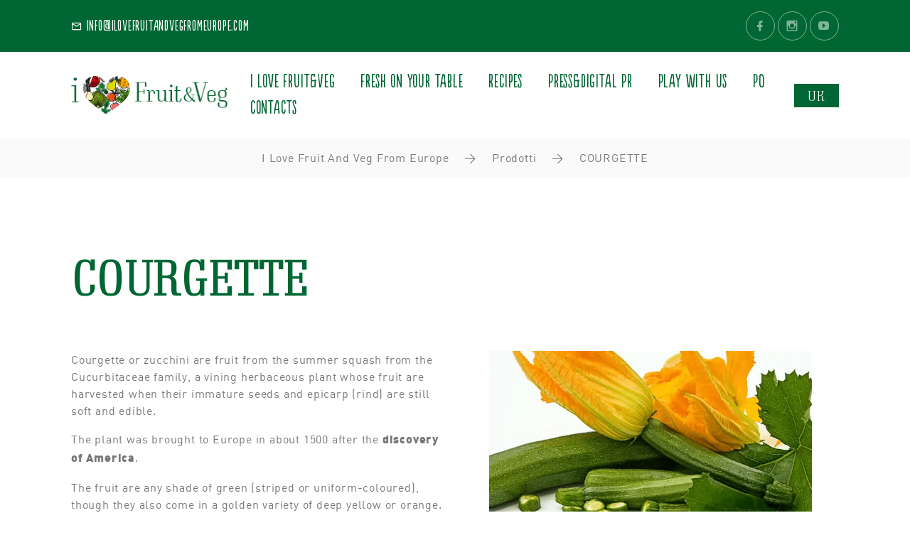

--- FILE ---
content_type: text/html; charset=UTF-8
request_url: https://ilovefruitandvegfromeurope.com/en_gb/products/courgette/
body_size: 22287
content:

<!DOCTYPE html>
<html lang="en-gb" class="wow-animation">
<head>
	<meta charset="UTF-8">
	<meta name="viewport" content="width=device-width, initial-scale=1, shrink-to-fit=no">
	<link rel="profile" href="http://gmpg.org/xfn/11">
	<meta name='robots' content='index, follow, max-image-preview:large, max-snippet:-1, max-video-preview:-1' />
	<style>img:is([sizes="auto" i], [sizes^="auto," i]) { contain-intrinsic-size: 3000px 1500px }</style>
	<link rel="alternate" hreflang="it" href="https://ilovefruitandvegfromeurope.com/it/prodotti/zucchine/" />
<link rel="alternate" hreflang="en" href="https://ilovefruitandvegfromeurope.com/products/courgette/" />
<link rel="alternate" hreflang="fr" href="https://ilovefruitandvegfromeurope.com/fr/produits/courgette/" />
<link rel="alternate" hreflang="es" href="https://ilovefruitandvegfromeurope.com/es/productos/calabacin/" />
<link rel="alternate" hreflang="de" href="https://ilovefruitandvegfromeurope.com/de/produkte/zucchini/" />
<link rel="alternate" hreflang="no" href="https://ilovefruitandvegfromeurope.com/no/produkter/zucchini/" />
<link rel="alternate" hreflang="ch" href="https://ilovefruitandvegfromeurope.com/ch/products/courgette/" />
<link rel="alternate" hreflang="en-gb" href="https://ilovefruitandvegfromeurope.com/en_gb/products/courgette/" />
<link rel="alternate" hreflang="en-ca" href="https://ilovefruitandvegfromeurope.com/en_ca/products/courgette/" />
<link rel="alternate" hreflang="fr-ca" href="https://ilovefruitandvegfromeurope.com/fr_ca/produits/courgette/" />
<link rel="alternate" hreflang="x-default" href="https://ilovefruitandvegfromeurope.com/products/courgette/" />

	<!-- This site is optimized with the Yoast SEO plugin v24.1 - https://yoast.com/wordpress/plugins/seo/ -->
	<title>Courgette or zucchini are fruit from the summer squash</title><style id="rocket-critical-css">.mm-menu{--mm-line-height:20px;--mm-listitem-size:44px;--mm-navbar-size:44px;--mm-offset-top:0;--mm-offset-right:0;--mm-offset-bottom:0;--mm-offset-left:0;--mm-color-border:rgba(0,0,0,.1);--mm-color-button:rgba(0,0,0,.3);--mm-color-text:rgba(0,0,0,.75);--mm-color-text-dimmed:rgba(0,0,0,.3);--mm-color-background:#f3f3f3;--mm-color-background-highlight:rgba(0,0,0,.05);--mm-color-background-emphasis:rgba(255,255,255,.4);--mm-shadow:0 0 10px rgba(0,0,0,.3)}.mm-hidden{display:none!important}.mm-menu{background:#f3f3f3;border-color:rgba(0,0,0,.1);color:rgba(0,0,0,.75);background:var(--mm-color-background);border-color:var(--mm-color-border);color:var(--mm-color-text);line-height:20px;line-height:var(--mm-line-height);-webkit-box-sizing:border-box;box-sizing:border-box;display:block;padding:0;margin:0;position:absolute;z-index:0;top:0;right:0;bottom:0;left:0;top:var(--mm-offset-top);right:var(--mm-offset-right);bottom:var(--mm-offset-bottom);left:var(--mm-offset-left);-webkit-font-smoothing:antialiased;-moz-osx-font-smoothing:grayscale}.mm-menu a,.mm-menu a:link,.mm-menu a:visited{color:inherit;text-decoration:none}.mm-panels,.mm-panels>.mm-panel{position:absolute;left:0;right:0;top:0;bottom:0;z-index:0}.mm-panel,.mm-panels{-webkit-box-sizing:border-box;box-sizing:border-box;background:#f3f3f3;border-color:rgba(0,0,0,.1);color:rgba(0,0,0,.75);background:var(--mm-color-background);border-color:var(--mm-color-border);color:var(--mm-color-text)}.mm-panels{overflow:hidden}.mm-panel{-webkit-overflow-scrolling:touch;overflow:scroll;overflow-x:hidden;overflow-y:auto;width:100%;padding:0 20px;-webkit-transform:translate3d(100%,0,0);transform:translate3d(100%,0,0)}.mm-panel:not(.mm-hidden){display:block}.mm-panel:after,.mm-panel:before{content:'';display:block;height:20px}.mm-panel_opened{z-index:1;-webkit-transform:translate3d(0,0,0);transform:translate3d(0,0,0)}.mm-btn{-webkit-box-sizing:border-box;box-sizing:border-box;width:44px;padding:0}.mm-btn:after,.mm-btn:before{border-color:rgba(0,0,0,.1);border-color:var(--mm-color-button);border-width:2px;border-style:solid}.mm-btn_next:after,.mm-btn_prev:before{content:'';border-bottom:none;border-right:none;-webkit-box-sizing:content-box;box-sizing:content-box;display:block;width:8px;height:8px;margin:auto;position:absolute;top:0;bottom:0}.mm-btn_prev:before{-webkit-transform:rotate(-45deg);-ms-transform:rotate(-45deg);transform:rotate(-45deg);left:23px;right:auto}.mm-btn_next:after{-webkit-transform:rotate(135deg);-ms-transform:rotate(135deg);transform:rotate(135deg);right:23px;left:auto}.mm-navbar{background:#f3f3f3;border-color:rgba(0,0,0,.1);color:rgba(0,0,0,.3);background:var(--mm-color-background);border-color:var(--mm-color-border);color:var(--mm-color-text-dimmed);border-bottom-width:1px;border-bottom-style:solid;text-align:center;display:none;height:44px;height:var(--mm-navbar-size);padding:0 44px;margin:0;position:absolute;top:0;left:0;right:0;opacity:1}.mm-navbar>*{-webkit-box-sizing:border-box;box-sizing:border-box;display:block;padding:12px;padding:calc((var(--mm-navbar-size) - var(--mm-line-height)) * .5);padding-left:0;padding-right:0}.mm-navbar a{text-decoration:none}.mm-navbar__title{-o-text-overflow:ellipsis;text-overflow:ellipsis;white-space:nowrap;overflow:hidden}.mm-navbar__btn{position:absolute;top:0;bottom:0;z-index:1}.mm-navbar__btn:first-child{text-align:left;left:0}.mm-listitem,.mm-listview{list-style:none;display:block;padding:0;margin:0}.mm-listitem{color:rgba(0,0,0,.75);color:var(--mm-color-text);border-color:rgba(0,0,0,.1);border-color:var(--mm-color-border);position:relative;display:-webkit-box;display:-ms-flexbox;display:flex;-ms-flex-wrap:wrap;flex-wrap:wrap}.mm-listitem:after{content:'';border-color:inherit;border-bottom-width:1px;border-bottom-style:solid;display:block;position:absolute;left:20px;right:0;bottom:0}.mm-listitem a{text-decoration:none}.mm-listitem__btn,.mm-listitem__text{color:inherit;display:block;padding-top:12px;padding-top:calc((var(--mm-listitem-size) - var(--mm-line-height))/ 2);padding-bottom:12px;padding-bottom:calc((var(--mm-listitem-size) - var(--mm-line-height))/ 2)}.mm-listitem__text{-o-text-overflow:ellipsis;text-overflow:ellipsis;white-space:nowrap;overflow:hidden;padding-left:20px;padding-right:10px;-webkit-box-flex:1;-ms-flex-positive:1;flex-grow:1;-ms-flex-preferred-size:10%;flex-basis:10%}.mm-listitem__btn{background:rgba(3,2,1,0);border-color:inherit;width:auto;padding-right:54px;position:relative}.mm-listitem__btn:not(.mm-listitem__text){border-left-width:1px;border-left-style:solid}.mm-panels>.mm-panel>.mm-listview{margin:20px -20px}.mm-panels>.mm-panel>.mm-navbar+.mm-listview{margin-top:-20px}.mm-page{-webkit-box-sizing:border-box;box-sizing:border-box;position:relative}.mm-slideout{z-index:1}.mm-menu_offcanvas{display:none;position:fixed;right:auto;z-index:0}.mm-menu_offcanvas{width:80%;min-width:240px;max-width:440px}.mm-wrapper__blocker{background:rgba(3,2,1,0);overflow:hidden;display:none;width:100%;height:100%;position:fixed;top:0;left:0;z-index:2}.mm-sronly{border:0!important;clip:rect(1px,1px,1px,1px)!important;-webkit-clip-path:inset(50%)!important;clip-path:inset(50%)!important;white-space:nowrap!important;width:1px!important;min-width:1px!important;height:1px!important;min-height:1px!important;padding:0!important;overflow:hidden!important;position:absolute!important}.mm-menu{--mm-iconbar-size:44px}.mm-menu{--mm-iconpanel-size:44px}.mm-wrapper__blocker .mm-tabstart{display:block;width:100%;height:100%}.mm-wrapper__blocker .mm-tabend{opacity:0;position:absolute;bottom:0}.mm-navbars_top{background:inherit;border-color:inherit;border-width:0;position:absolute;left:0;right:0;z-index:1}.mm-navbars_top>.mm-navbar{border-width:0;display:-webkit-box;display:-ms-flexbox;display:flex;position:relative}.mm-navbars_top>.mm-navbar:not(.mm-navbar_has-btns){padding:0}.mm-navbars_top>.mm-navbar>:not(img):not(.mm-btn){-webkit-box-flex:1;-ms-flex:1;flex:1}.mm-navbars_top{border-bottom-style:solid;border-bottom-width:1px;top:0;bottom:auto}.mm-menu_navbar_top-4 .mm-panels{top:176px;top:calc(var(--mm-navbar-size) * 4)}.mm-navbar_size-3{height:132px;height:calc(var(--mm-navbar-size) * 3)}.mm-menu,.mm-slideout{--mm-sidebar-collapsed-size:44px;--mm-sidebar-expanded-size:440px}.mm-menu_position-right{left:auto;right:0}.mm-menu_theme-dark{--mm-color-border:rgba(0,0,0,.3);--mm-color-button:rgba(255,255,255,.4);--mm-color-text:rgba(255,255,255,.85);--mm-color-text-dimmed:rgba(255,255,255,.4);--mm-color-background:#333;--mm-color-background-highlight:rgba(255,255,255,.08);--mm-color-background-emphasis:rgba(0,0,0,.1);--mm-shadow:0 0 20px rgba(0,0,0,.5)}.wpmm-menu{background-color:#006633!important;--mm-color-background:#063}.wpmm-force-bg{background-color:inherit}.wpmm-menu{--mm-listitem-size:44px;--mm-navbar-size:44px;--mm-iconpanel-size:44px}.wpmm-header-image{background:url(https://webisonstage.cloud/fruitveg/wp-content/uploads/2021/07/Logo-white.png) center center / contain no-repeat transparent;padding:0!important;position:absolute;top:20px;right:20px;bottom:20px;left:20px}:root{--blue:#007bff;--indigo:#6610f2;--purple:#6f42c1;--pink:#e83e8c;--red:#dc3545;--orange:#fd7e14;--yellow:#ffc107;--green:#28a745;--teal:#20c997;--cyan:#17a2b8;--white:#fff;--gray:#6c757d;--gray-dark:#343a40;--primary:#063;--secondary:#DE5D28;--success:#28a745;--info:#17a2b8;--warning:#ffc107;--danger:#dc3545;--light:#f8f9fa;--dark:#343a40;--light-yellow:#FCFCF5;--breakpoint-xs:0;--breakpoint-sm:576px;--breakpoint-md:768px;--breakpoint-lg:992px;--breakpoint-xl:1200px;--font-family-sans-serif:-apple-system,BlinkMacSystemFont,"Segoe UI",Roboto,"Helvetica Neue",Arial,"Noto Sans","Liberation Sans",sans-serif,"Apple Color Emoji","Segoe UI Emoji","Segoe UI Symbol","Noto Color Emoji";--font-family-monospace:SFMono-Regular,Menlo,Monaco,Consolas,"Liberation Mono","Courier New",monospace}*,::after,::before{box-sizing:border-box}html{font-family:sans-serif;line-height:1.15;-webkit-text-size-adjust:100%}article,section{display:block}body{margin:0;font-family:-apple-system,BlinkMacSystemFont,"Segoe UI",Roboto,"Helvetica Neue",Arial,"Noto Sans","Liberation Sans",sans-serif,"Apple Color Emoji","Segoe UI Emoji","Segoe UI Symbol","Noto Color Emoji";font-size:1rem;font-weight:400;line-height:1.5;color:#212529;text-align:left;background-color:#fff}h1{margin-top:0;margin-bottom:.5rem}p{margin-top:0;margin-bottom:1rem}ul{margin-top:0;margin-bottom:1rem}ul ul{margin-bottom:0}strong{font-weight:bolder}a{color:#063;text-decoration:none;background-color:transparent}a:not([href]):not([class]){color:inherit;text-decoration:none}img{vertical-align:middle;border-style:none}button{border-radius:0}button{margin:0;font-family:inherit;font-size:inherit;line-height:inherit}button{overflow:visible}button{text-transform:none}[type=button],button{-webkit-appearance:button}[type=button]::-moz-focus-inner,button::-moz-focus-inner{padding:0;border-style:none}::-webkit-file-upload-button{font:inherit;-webkit-appearance:button}h1{margin-bottom:.5rem;font-weight:500;line-height:1.2}h1{font-size:2.5rem}.list-inline{padding-left:0;list-style:none}.img-fluid{max-width:100%;height:auto}.container{width:100%;padding-right:15px;padding-left:15px;margin-right:auto;margin-left:auto}@media (min-width:576px){.container{max-width:540px}}@media (min-width:768px){.container{max-width:720px}}@media (min-width:992px){.container{max-width:960px}}@media (min-width:1200px){.container{max-width:1140px}}.row{display:flex;flex-wrap:wrap;margin-right:-15px;margin-left:-15px}.col-12,.col-md-5,.col-md-7,.col-sm-8,.col-xl-6{position:relative;width:100%;padding-right:15px;padding-left:15px}.col-12{flex:0 0 100%;max-width:100%}@media (min-width:576px){.col-sm-8{flex:0 0 66.66667%;max-width:66.66667%}}@media (min-width:768px){.col-md-5{flex:0 0 41.66667%;max-width:41.66667%}.col-md-7{flex:0 0 58.33333%;max-width:58.33333%}}@media (min-width:1200px){.col-xl-6{flex:0 0 50%;max-width:50%}}.navbar-brand{display:inline-block;padding-top:.3125rem;padding-bottom:.3125rem;margin-right:1rem;font-size:1.25rem;line-height:inherit;white-space:nowrap}.card{position:relative;display:flex;flex-direction:column;min-width:0;word-wrap:break-word;background-color:#fff;background-clip:border-box;border:1px solid rgba(0,0,0,.125);border-radius:.25rem}.card-body{flex:1 1 auto;min-height:1px;padding:1.25rem}.bg-primary{background-color:#063!important}.d-none{display:none!important}.d-flex{display:flex!important}@media (min-width:992px){.d-lg-none{display:none!important}.d-lg-block{display:block!important}}.justify-content-center{justify-content:center!important}.justify-content-between{justify-content:space-between!important}.align-items-center{align-items:center!important}.m-0{margin:0!important}.mr-4{margin-right:1.5rem!important}.pt-0{padding-top:0!important}.py-3{padding-top:1rem!important}.py-3{padding-bottom:1rem!important}.py-4{padding-top:1.5rem!important}.py-4{padding-bottom:1.5rem!important}@media (min-width:768px){.pl-md-5{padding-left:3rem!important}}@media (min-width:768px){.text-md-left{text-align:left!important}}.text-white{color:#fff!important}img{max-width:100%;height:auto}.mdi{display:inline-block;font:normal normal normal 24px/1 "Material Design Icons";font-size:inherit;text-rendering:auto;-webkit-font-smoothing:antialiased;-moz-osx-font-smoothing:grayscale;transform:translate(0,0)}.mdi-email-outline:before{content:"\f2e5"}.mdi-facebook:before{content:"\f301"}.mdi-instagram:before{content:"\f3f1"}.mdi-menu:before{content:"\f44e"}.mdi-youtube-play:before{content:"\f6b0"}.site-header{font-family:populaire}.site-header--top a{font-size:20px}.site-header--bottom{background-color:#fff;z-index:10}.site-header--bottom .main-nav-list .menu-item{display:inline-block;padding:0 1rem;white-space:nowrap}.site-header--bottom .main-nav-list .menu-item a{color:#063;font-size:25px}.site-header--bottom .main-nav-list .menu-item.menu-item-has-children{position:relative}.site-header--bottom .main-nav-list .sub-menu{display:none;position:absolute;top:100%;left:0;background-color:#fff;padding:.5rem 0;z-index:10}.site-header--bottom .main-nav-list .sub-menu .menu-item{display:block;padding:.5rem 1rem}a[href*=mailto]{white-space:normal}.container{padding:0 30px}.section-hp-intro-desc{background-size:cover}#mobile-toggle .icon{width:42px;height:42px;font-size:1.25rem;display:flex;align-items:center}.entry-content p{margin-bottom:1rem}.language-selection{text-transform:uppercase;position:relative;font-family:Neumann,sans-serif}.language-selection i{font-size:.5em}.language-selection span.active{text-align:center;display:inline-block;width:33px;height:33px;padding:5px;border-radius:50%;background-color:#063;color:#fff}.language-selection a{text-decoration:none;text-transform:uppercase}.language-selection .language-list{position:absolute;opacity:0;background-color:#fff;left:50%;top:calc(100% + 1rem);transform:translateX(-50%);z-index:10}.language-selection .language-list a{padding:.5rem;width:100%;display:inline-block}.bg-primary{color:#fff}button::-moz-focus-inner{border:0}:focus{outline:0}button{outline:0}p{margin:0}ul{list-style:none;padding:0;margin:0}ul li{display:block}body{font-size:16px;line-height:1.5;font-weight:400;letter-spacing:.05em;font-family:DIN,-apple-system,BlinkMacSystemFont,"Segoe UI",Roboto,"Helvetica Neue",Arial,sans-serif;color:#777;background-color:#fff;-webkit-text-size-adjust:none;-webkit-font-smoothing:subpixel-antialiased}h1{margin-top:0;margin-bottom:0;font-weight:500;font-family:Neumann,-apple-system,BlinkMacSystemFont,"Segoe UI",Roboto,"Helvetica Neue",Arial,sans-serif;letter-spacing:.05em;color:#063}h1{font-size:32px;line-height:1.1}@media (min-width:768px){h1{font-size:50px}}@media (min-width:992px){h1{font-size:70px}}@media (min-width:1200px){h1{font-size:100px}}h1{font-weight:700;letter-spacing:.025em}.heading-2{font-size:26px;line-height:1.18182}@media (min-width:768px){.heading-2{font-size:35px}}@media (min-width:992px){.heading-2{font-size:45px}}@media (min-width:1200px){.heading-2{font-size:55px}}a{word-break:break-word}a{text-decoration:none}a{color:#063}.list-inline>li{display:inline-block}.list-social-3{color:#575757}.list-social-3 .icon{text-align:center;vertical-align:middle;width:41px;height:41px;font-size:18px;line-height:39px;border-radius:50%;border:1px solid}.list-social-3 a{color:inherit}*+.list-social-3{margin-top:26px}.bg-primary .list-social-3{color:rgba(255,255,255,.5)}img{display:inline-block;max-width:100%;height:auto}.icon{display:inline-block;font-size:16px;line-height:1}.icon::before{position:relative;display:inline-block;font-weight:400;font-style:normal;speak:none;text-transform:none}.breadcrumbs-custom{position:relative;text-align:center}.breadcrumbs-custom-footer{padding:15px 0;background:#f9faf9}.breadcrumbs-custom-path{margin-left:-17px;margin-right:-17px}.breadcrumbs-custom-path>*{padding-left:17px;padding-right:17px}.breadcrumbs-custom-path a{display:inline}.breadcrumbs-custom-path a{color:#777}.text-transform-capitalize{text-transform:capitalize}*+p{margin-top:15px}p+p{margin-top:12px}.row-30{margin-bottom:-30px}.row-30>*{margin-bottom:30px}@media (min-width:768px){.row-md-60{margin-bottom:-60px}.row-md-60>*{margin-bottom:60px}}@media (min-width:992px){.row-lg-70{margin-bottom:-70px}.row-lg-70>*{margin-bottom:70px}}.section-xxl{padding:50px 0}@media (min-width:768px){.section-xxl{padding:90px 0}}@media (min-width:992px){.section-xxl{padding:100px 0}}@media (min-width:1200px){.section-xxl{padding:110px 0}}.bg-default{background-color:#fff}.bg-primary{background-color:#063}[class*=bg-]{background-size:cover;background-position:center center}@-webkit-keyframes fadeInRight{0%{opacity:0;transform:translate3d(40px,0,0)}100%{opacity:1;transform:none}}@keyframes fadeInRight{0%{opacity:0;transform:translate3d(40px,0,0)}100%{opacity:1;transform:none}}.fadeInRight{-webkit-animation-name:fadeInRight;animation-name:fadeInRight}.card-group-custom{margin-bottom:0}.card-custom{text-align:left;display:block;margin:0;border:0;border-radius:0;box-shadow:none;background:inherit}.card-custom .card-body{padding:0;border:0}.card-corporate{text-align:left}.card-corporate .card-body{background:0 0}.card-corporate .card-body{padding:15px 0 10px 0}@media (min-width:768px){.card-corporate .card-body{padding:25px 0 10px 0}}.slick-slider{position:relative;display:block;box-sizing:border-box;-webkit-touch-callout:none;touch-action:pan-y}.slick-product.slick-vertical .carousel-parent{margin-bottom:7px}@media (min-width:768px) and (max-width:991.98px){.slick-product.slick-vertical{display:flex;margin-left:-6px;margin-right:-6px}.slick-product.slick-vertical .carousel-parent{padding-left:6px;padding-right:6px}.slick-product.slick-vertical .carousel-parent{width:74%;margin-bottom:0}}@media (min-width:992px){.slick-product.slick-vertical{margin-right:25px}}@media (min-width:1200px){.slick-product.slick-vertical{margin-right:38px}}.slick-product-figure{position:relative;overflow:hidden;background:#f9faf9}.slick-product-figure img{width:100%;transform:none}.language-selection .language-list{width:42px}#fancybox-loading,#fancybox-loading div,#fancybox-overlay,#fancybox-wrap,.fancybox-bg,#fancybox-outer,#fancybox-content,#fancybox-close,#fancybox-title,#fancybox-left,#fancybox-right,.fancy-ico{box-sizing:content-box;-moz-box-sizing:content-box}#fancybox-loading{position:fixed;top:50%;left:50%;width:40px;height:40px;margin-top:-20px;margin-left:-20px;overflow:hidden;z-index:111104;display:none}#fancybox-loading div{position:absolute;top:0;left:0;width:40px;height:480px;background-image:url(https://ilovefruitandvegfromeurope.com/wp-content/plugins/easy-fancybox/images/fancybox.png)}#fancybox-overlay{position:absolute;top:0;left:0;width:100%;z-index:111100;display:none}#fancybox-tmp{padding:0;margin:0;border:0;overflow:auto;display:none}#fancybox-wrap{position:absolute;top:0;left:0;padding:20px;z-index:111101;display:none}#fancybox-outer{position:relative;width:100%;height:100%;background:#fff;box-shadow:0 0 20px #111;-moz-box-shadow:0 0 20px #111;-webkit-box-shadow:0 0 20px #111}#fancybox-content{width:0;height:0;padding:0;position:relative;-webkit-overflow-scrolling:touch;overflow-y:auto;z-index:111102;border:0 solid #fff;background:#fff;-moz-background-clip:padding;-webkit-background-clip:padding;background-clip:padding-box}#fancybox-close{position:absolute;top:-15px;right:-15px;width:30px;height:30px;background:transparent url(https://ilovefruitandvegfromeurope.com/wp-content/plugins/easy-fancybox/images/fancybox.png) -40px 0;z-index:111103;display:none}#fancybox-left,#fancybox-right{position:absolute;bottom:0;height:100%;width:35%;background:initial;z-index:111102;display:none}#fancybox-left{left:0}#fancybox-right{right:0}#fancybox-left-ico,#fancybox-right-ico{position:absolute;top:50%;left:-9999px;width:30px;height:30px;margin-top:-15px;z-index:111102;display:block}#fancybox-left-ico{background-image:url(https://ilovefruitandvegfromeurope.com/wp-content/plugins/easy-fancybox/images/fancybox.png);background-position:-40px -30px}#fancybox-right-ico{background-image:url(https://ilovefruitandvegfromeurope.com/wp-content/plugins/easy-fancybox/images/fancybox.png);background-position:-40px -60px}#fancybox-title{z-index:111102}</style><link rel="preload" href="https://ilovefruitandvegfromeurope.com/wp-content/cache/min/1/4c0626bcce66183a93f29c02e0f5a633.css" data-rocket-async="style" as="style" onload="this.onload=null;this.rel='stylesheet'" onerror="this.removeAttribute('data-rocket-async')"  media="all" data-minify="1" />
	<meta name="description" content="Courgette or zucchini are fruit from the summer squash from the Cucurbitaceae family a vining herbaceous plant" />
	<link rel="canonical" href="https://ilovefruitandvegfromeurope.com/en_gb/products/courgette/" />
	<meta property="og:locale" content="en_GB" />
	<meta property="og:type" content="article" />
	<meta property="og:title" content="Courgette or zucchini are fruit from the summer squash" />
	<meta property="og:description" content="Courgette or zucchini are fruit from the summer squash from the Cucurbitaceae family a vining herbaceous plant" />
	<meta property="og:url" content="https://ilovefruitandvegfromeurope.com/en_gb/products/courgette/" />
	<meta property="og:site_name" content="I Love Fruit And Veg From Europe" />
	<meta property="article:modified_time" content="2022-04-12T08:53:54+00:00" />
	<meta property="og:image" content="https://ilovefruitandvegfromeurope.com/wp-content/uploads/2021/07/My-Post-43.png" />
	<meta property="og:image:width" content="800" />
	<meta property="og:image:height" content="800" />
	<meta property="og:image:type" content="image/png" />
	<meta name="twitter:card" content="summary_large_image" />
	<meta name="twitter:label1" content="Estimated reading time" />
	<meta name="twitter:data1" content="2 minutes" />
	<script type="application/ld+json" class="yoast-schema-graph">{"@context":"https://schema.org","@graph":[{"@type":"WebPage","@id":"https://ilovefruitandvegfromeurope.com/en_gb/products/courgette/","url":"https://ilovefruitandvegfromeurope.com/en_gb/products/courgette/","name":"Courgette or zucchini are fruit from the summer squash","isPartOf":{"@id":"https://ilovefruitandvegfromeurope.com/en_gb/#website"},"primaryImageOfPage":{"@id":"https://ilovefruitandvegfromeurope.com/en_gb/products/courgette/#primaryimage"},"image":{"@id":"https://ilovefruitandvegfromeurope.com/en_gb/products/courgette/#primaryimage"},"thumbnailUrl":"https://ilovefruitandvegfromeurope.com/wp-content/uploads/2021/07/My-Post-43.png","datePublished":"2021-07-08T08:12:44+00:00","dateModified":"2022-04-12T08:53:54+00:00","description":"Courgette or zucchini are fruit from the summer squash from the Cucurbitaceae family a vining herbaceous plant","breadcrumb":{"@id":"https://ilovefruitandvegfromeurope.com/en_gb/products/courgette/#breadcrumb"},"inLanguage":"en-GB","potentialAction":[{"@type":"ReadAction","target":["https://ilovefruitandvegfromeurope.com/en_gb/products/courgette/"]}]},{"@type":"ImageObject","inLanguage":"en-GB","@id":"https://ilovefruitandvegfromeurope.com/en_gb/products/courgette/#primaryimage","url":"https://ilovefruitandvegfromeurope.com/wp-content/uploads/2021/07/My-Post-43.png","contentUrl":"https://ilovefruitandvegfromeurope.com/wp-content/uploads/2021/07/My-Post-43.png","width":800,"height":800,"caption":"courgette"},{"@type":"BreadcrumbList","@id":"https://ilovefruitandvegfromeurope.com/en_gb/products/courgette/#breadcrumb","itemListElement":[{"@type":"ListItem","position":1,"name":"Home","item":"https://ilovefruitandvegfromeurope.com/en_gb/"},{"@type":"ListItem","position":2,"name":"Prodotti","item":"https://ilovefruitandvegfromeurope.com/en_gb/products/"},{"@type":"ListItem","position":3,"name":"COURGETTE"}]},{"@type":"WebSite","@id":"https://ilovefruitandvegfromeurope.com/en_gb/#website","url":"https://ilovefruitandvegfromeurope.com/en_gb/","name":"I Love Fruit And Veg From Europe","description":"I Love Fruit And Veg From Europe: I Choose Fresh And Fair","publisher":{"@id":"https://ilovefruitandvegfromeurope.com/en_gb/#organization"},"potentialAction":[{"@type":"SearchAction","target":{"@type":"EntryPoint","urlTemplate":"https://ilovefruitandvegfromeurope.com/en_gb/?s={search_term_string}"},"query-input":{"@type":"PropertyValueSpecification","valueRequired":true,"valueName":"search_term_string"}}],"inLanguage":"en-GB"},{"@type":"Organization","@id":"https://ilovefruitandvegfromeurope.com/en_gb/#organization","name":"I Love Fruit And Veg From Europe","url":"https://ilovefruitandvegfromeurope.com/en_gb/","logo":{"@type":"ImageObject","inLanguage":"en-GB","@id":"https://ilovefruitandvegfromeurope.com/en_gb/#/schema/logo/image/","url":"https://ilovefruitandvegfromeurope.com/wp-content/uploads/2021/07/logo.png","contentUrl":"https://ilovefruitandvegfromeurope.com/wp-content/uploads/2021/07/logo.png","width":248,"height":62,"caption":"I Love Fruit And Veg From Europe"},"image":{"@id":"https://ilovefruitandvegfromeurope.com/en_gb/#/schema/logo/image/"}}]}</script>
	<!-- / Yoast SEO plugin. -->


<link rel='dns-prefetch' href='//www.iubenda.com' />

<link rel="alternate" type="application/rss+xml" title="I Love Fruit And Veg From Europe &raquo; Feed" href="https://ilovefruitandvegfromeurope.com/en_gb/feed/" />
<script id="wpp-js" src="https://ilovefruitandvegfromeurope.com/wp-content/plugins/wordpress-popular-posts/assets/js/wpp.min.js?ver=7.2.0" data-sampling="0" data-sampling-rate="100" data-api-url="https://ilovefruitandvegfromeurope.com/en_gb/wp-json/wordpress-popular-posts" data-post-id="15263" data-token="43d2508d97" data-lang="0" data-debug="0"></script>
<style id='wp-emoji-styles-inline-css'>

	img.wp-smiley, img.emoji {
		display: inline !important;
		border: none !important;
		box-shadow: none !important;
		height: 1em !important;
		width: 1em !important;
		margin: 0 0.07em !important;
		vertical-align: -0.1em !important;
		background: none !important;
		padding: 0 !important;
	}
</style>

<style id='classic-theme-styles-inline-css'>
/*! This file is auto-generated */
.wp-block-button__link{color:#fff;background-color:#32373c;border-radius:9999px;box-shadow:none;text-decoration:none;padding:calc(.667em + 2px) calc(1.333em + 2px);font-size:1.125em}.wp-block-file__button{background:#32373c;color:#fff;text-decoration:none}
</style>
<style id='global-styles-inline-css'>
:root{--wp--preset--aspect-ratio--square: 1;--wp--preset--aspect-ratio--4-3: 4/3;--wp--preset--aspect-ratio--3-4: 3/4;--wp--preset--aspect-ratio--3-2: 3/2;--wp--preset--aspect-ratio--2-3: 2/3;--wp--preset--aspect-ratio--16-9: 16/9;--wp--preset--aspect-ratio--9-16: 9/16;--wp--preset--color--black: #000000;--wp--preset--color--cyan-bluish-gray: #abb8c3;--wp--preset--color--white: #ffffff;--wp--preset--color--pale-pink: #f78da7;--wp--preset--color--vivid-red: #cf2e2e;--wp--preset--color--luminous-vivid-orange: #ff6900;--wp--preset--color--luminous-vivid-amber: #fcb900;--wp--preset--color--light-green-cyan: #7bdcb5;--wp--preset--color--vivid-green-cyan: #00d084;--wp--preset--color--pale-cyan-blue: #8ed1fc;--wp--preset--color--vivid-cyan-blue: #0693e3;--wp--preset--color--vivid-purple: #9b51e0;--wp--preset--gradient--vivid-cyan-blue-to-vivid-purple: linear-gradient(135deg,rgba(6,147,227,1) 0%,rgb(155,81,224) 100%);--wp--preset--gradient--light-green-cyan-to-vivid-green-cyan: linear-gradient(135deg,rgb(122,220,180) 0%,rgb(0,208,130) 100%);--wp--preset--gradient--luminous-vivid-amber-to-luminous-vivid-orange: linear-gradient(135deg,rgba(252,185,0,1) 0%,rgba(255,105,0,1) 100%);--wp--preset--gradient--luminous-vivid-orange-to-vivid-red: linear-gradient(135deg,rgba(255,105,0,1) 0%,rgb(207,46,46) 100%);--wp--preset--gradient--very-light-gray-to-cyan-bluish-gray: linear-gradient(135deg,rgb(238,238,238) 0%,rgb(169,184,195) 100%);--wp--preset--gradient--cool-to-warm-spectrum: linear-gradient(135deg,rgb(74,234,220) 0%,rgb(151,120,209) 20%,rgb(207,42,186) 40%,rgb(238,44,130) 60%,rgb(251,105,98) 80%,rgb(254,248,76) 100%);--wp--preset--gradient--blush-light-purple: linear-gradient(135deg,rgb(255,206,236) 0%,rgb(152,150,240) 100%);--wp--preset--gradient--blush-bordeaux: linear-gradient(135deg,rgb(254,205,165) 0%,rgb(254,45,45) 50%,rgb(107,0,62) 100%);--wp--preset--gradient--luminous-dusk: linear-gradient(135deg,rgb(255,203,112) 0%,rgb(199,81,192) 50%,rgb(65,88,208) 100%);--wp--preset--gradient--pale-ocean: linear-gradient(135deg,rgb(255,245,203) 0%,rgb(182,227,212) 50%,rgb(51,167,181) 100%);--wp--preset--gradient--electric-grass: linear-gradient(135deg,rgb(202,248,128) 0%,rgb(113,206,126) 100%);--wp--preset--gradient--midnight: linear-gradient(135deg,rgb(2,3,129) 0%,rgb(40,116,252) 100%);--wp--preset--font-size--small: 13px;--wp--preset--font-size--medium: 20px;--wp--preset--font-size--large: 36px;--wp--preset--font-size--x-large: 42px;--wp--preset--spacing--20: 0.44rem;--wp--preset--spacing--30: 0.67rem;--wp--preset--spacing--40: 1rem;--wp--preset--spacing--50: 1.5rem;--wp--preset--spacing--60: 2.25rem;--wp--preset--spacing--70: 3.38rem;--wp--preset--spacing--80: 5.06rem;--wp--preset--shadow--natural: 6px 6px 9px rgba(0, 0, 0, 0.2);--wp--preset--shadow--deep: 12px 12px 50px rgba(0, 0, 0, 0.4);--wp--preset--shadow--sharp: 6px 6px 0px rgba(0, 0, 0, 0.2);--wp--preset--shadow--outlined: 6px 6px 0px -3px rgba(255, 255, 255, 1), 6px 6px rgba(0, 0, 0, 1);--wp--preset--shadow--crisp: 6px 6px 0px rgba(0, 0, 0, 1);}:where(.is-layout-flex){gap: 0.5em;}:where(.is-layout-grid){gap: 0.5em;}body .is-layout-flex{display: flex;}.is-layout-flex{flex-wrap: wrap;align-items: center;}.is-layout-flex > :is(*, div){margin: 0;}body .is-layout-grid{display: grid;}.is-layout-grid > :is(*, div){margin: 0;}:where(.wp-block-columns.is-layout-flex){gap: 2em;}:where(.wp-block-columns.is-layout-grid){gap: 2em;}:where(.wp-block-post-template.is-layout-flex){gap: 1.25em;}:where(.wp-block-post-template.is-layout-grid){gap: 1.25em;}.has-black-color{color: var(--wp--preset--color--black) !important;}.has-cyan-bluish-gray-color{color: var(--wp--preset--color--cyan-bluish-gray) !important;}.has-white-color{color: var(--wp--preset--color--white) !important;}.has-pale-pink-color{color: var(--wp--preset--color--pale-pink) !important;}.has-vivid-red-color{color: var(--wp--preset--color--vivid-red) !important;}.has-luminous-vivid-orange-color{color: var(--wp--preset--color--luminous-vivid-orange) !important;}.has-luminous-vivid-amber-color{color: var(--wp--preset--color--luminous-vivid-amber) !important;}.has-light-green-cyan-color{color: var(--wp--preset--color--light-green-cyan) !important;}.has-vivid-green-cyan-color{color: var(--wp--preset--color--vivid-green-cyan) !important;}.has-pale-cyan-blue-color{color: var(--wp--preset--color--pale-cyan-blue) !important;}.has-vivid-cyan-blue-color{color: var(--wp--preset--color--vivid-cyan-blue) !important;}.has-vivid-purple-color{color: var(--wp--preset--color--vivid-purple) !important;}.has-black-background-color{background-color: var(--wp--preset--color--black) !important;}.has-cyan-bluish-gray-background-color{background-color: var(--wp--preset--color--cyan-bluish-gray) !important;}.has-white-background-color{background-color: var(--wp--preset--color--white) !important;}.has-pale-pink-background-color{background-color: var(--wp--preset--color--pale-pink) !important;}.has-vivid-red-background-color{background-color: var(--wp--preset--color--vivid-red) !important;}.has-luminous-vivid-orange-background-color{background-color: var(--wp--preset--color--luminous-vivid-orange) !important;}.has-luminous-vivid-amber-background-color{background-color: var(--wp--preset--color--luminous-vivid-amber) !important;}.has-light-green-cyan-background-color{background-color: var(--wp--preset--color--light-green-cyan) !important;}.has-vivid-green-cyan-background-color{background-color: var(--wp--preset--color--vivid-green-cyan) !important;}.has-pale-cyan-blue-background-color{background-color: var(--wp--preset--color--pale-cyan-blue) !important;}.has-vivid-cyan-blue-background-color{background-color: var(--wp--preset--color--vivid-cyan-blue) !important;}.has-vivid-purple-background-color{background-color: var(--wp--preset--color--vivid-purple) !important;}.has-black-border-color{border-color: var(--wp--preset--color--black) !important;}.has-cyan-bluish-gray-border-color{border-color: var(--wp--preset--color--cyan-bluish-gray) !important;}.has-white-border-color{border-color: var(--wp--preset--color--white) !important;}.has-pale-pink-border-color{border-color: var(--wp--preset--color--pale-pink) !important;}.has-vivid-red-border-color{border-color: var(--wp--preset--color--vivid-red) !important;}.has-luminous-vivid-orange-border-color{border-color: var(--wp--preset--color--luminous-vivid-orange) !important;}.has-luminous-vivid-amber-border-color{border-color: var(--wp--preset--color--luminous-vivid-amber) !important;}.has-light-green-cyan-border-color{border-color: var(--wp--preset--color--light-green-cyan) !important;}.has-vivid-green-cyan-border-color{border-color: var(--wp--preset--color--vivid-green-cyan) !important;}.has-pale-cyan-blue-border-color{border-color: var(--wp--preset--color--pale-cyan-blue) !important;}.has-vivid-cyan-blue-border-color{border-color: var(--wp--preset--color--vivid-cyan-blue) !important;}.has-vivid-purple-border-color{border-color: var(--wp--preset--color--vivid-purple) !important;}.has-vivid-cyan-blue-to-vivid-purple-gradient-background{background: var(--wp--preset--gradient--vivid-cyan-blue-to-vivid-purple) !important;}.has-light-green-cyan-to-vivid-green-cyan-gradient-background{background: var(--wp--preset--gradient--light-green-cyan-to-vivid-green-cyan) !important;}.has-luminous-vivid-amber-to-luminous-vivid-orange-gradient-background{background: var(--wp--preset--gradient--luminous-vivid-amber-to-luminous-vivid-orange) !important;}.has-luminous-vivid-orange-to-vivid-red-gradient-background{background: var(--wp--preset--gradient--luminous-vivid-orange-to-vivid-red) !important;}.has-very-light-gray-to-cyan-bluish-gray-gradient-background{background: var(--wp--preset--gradient--very-light-gray-to-cyan-bluish-gray) !important;}.has-cool-to-warm-spectrum-gradient-background{background: var(--wp--preset--gradient--cool-to-warm-spectrum) !important;}.has-blush-light-purple-gradient-background{background: var(--wp--preset--gradient--blush-light-purple) !important;}.has-blush-bordeaux-gradient-background{background: var(--wp--preset--gradient--blush-bordeaux) !important;}.has-luminous-dusk-gradient-background{background: var(--wp--preset--gradient--luminous-dusk) !important;}.has-pale-ocean-gradient-background{background: var(--wp--preset--gradient--pale-ocean) !important;}.has-electric-grass-gradient-background{background: var(--wp--preset--gradient--electric-grass) !important;}.has-midnight-gradient-background{background: var(--wp--preset--gradient--midnight) !important;}.has-small-font-size{font-size: var(--wp--preset--font-size--small) !important;}.has-medium-font-size{font-size: var(--wp--preset--font-size--medium) !important;}.has-large-font-size{font-size: var(--wp--preset--font-size--large) !important;}.has-x-large-font-size{font-size: var(--wp--preset--font-size--x-large) !important;}
:where(.wp-block-post-template.is-layout-flex){gap: 1.25em;}:where(.wp-block-post-template.is-layout-grid){gap: 1.25em;}
:where(.wp-block-columns.is-layout-flex){gap: 2em;}:where(.wp-block-columns.is-layout-grid){gap: 2em;}
:root :where(.wp-block-pullquote){font-size: 1.5em;line-height: 1.6;}
</style>








<style id='fancybox-inline-css'>
#fancybox-content{border-color:#222;}#fancybox-title,#fancybox-title-float-main{color:#fff}
</style>
<script src="https://ilovefruitandvegfromeurope.com/wp-includes/js/jquery/jquery.min.js?ver=3.7.1" id="jquery-core-js"></script>
<script src="https://ilovefruitandvegfromeurope.com/wp-includes/js/jquery/jquery-migrate.min.js?ver=3.4.1" id="jquery-migrate-js"></script>
<script src="https://ilovefruitandvegfromeurope.com/wp-content/plugins/mmenu/js/mmenu.js?ver=5" id="mmenu-js"></script>
<script id="search-filter-plugin-build-js-extra">
var SF_LDATA = {"ajax_url":"https:\/\/ilovefruitandvegfromeurope.com\/wp-admin\/admin-ajax.php","home_url":"https:\/\/ilovefruitandvegfromeurope.com\/en_gb\/","extensions":[]};
</script>
<script src="https://ilovefruitandvegfromeurope.com/wp-content/plugins/search-filter-pro/public/assets/js/search-filter-build.min.js?ver=2.5.8" id="search-filter-plugin-build-js"></script>
<script src="https://ilovefruitandvegfromeurope.com/wp-content/plugins/search-filter-pro/public/assets/js/chosen.jquery.min.js?ver=2.5.8" id="search-filter-plugin-chosen-js"></script>
<link rel="https://api.w.org/" href="https://ilovefruitandvegfromeurope.com/en_gb/wp-json/" /><link rel="EditURI" type="application/rsd+xml" title="RSD" href="https://ilovefruitandvegfromeurope.com/xmlrpc.php?rsd" />
<meta name="generator" content="WordPress 6.7.1" />
<link rel='shortlink' href='https://ilovefruitandvegfromeurope.com/en_gb/?p=15263' />
<link rel="alternate" title="oEmbed (JSON)" type="application/json+oembed" href="https://ilovefruitandvegfromeurope.com/en_gb/wp-json/oembed/1.0/embed?url=https%3A%2F%2Filovefruitandvegfromeurope.com%2Fen_gb%2Fproducts%2Fcourgette%2F" />
<link rel="alternate" title="oEmbed (XML)" type="text/xml+oembed" href="https://ilovefruitandvegfromeurope.com/en_gb/wp-json/oembed/1.0/embed?url=https%3A%2F%2Filovefruitandvegfromeurope.com%2Fen_gb%2Fproducts%2Fcourgette%2F&#038;format=xml" />
<meta name="generator" content="WPML ver:4.6.15 stt:67,68,1,66,4,3,27,38,2,65;" />
            <style id="wpp-loading-animation-styles">@-webkit-keyframes bgslide{from{background-position-x:0}to{background-position-x:-200%}}@keyframes bgslide{from{background-position-x:0}to{background-position-x:-200%}}.wpp-widget-block-placeholder,.wpp-shortcode-placeholder{margin:0 auto;width:60px;height:3px;background:#dd3737;background:linear-gradient(90deg,#dd3737 0%,#571313 10%,#dd3737 100%);background-size:200% auto;border-radius:3px;-webkit-animation:bgslide 1s infinite linear;animation:bgslide 1s infinite linear}</style>
            
<link rel="preload" as="font" href="https://ilovefruitandvegfromeurope.com/wp-content/themes/fruit-veg/fonts/materialdesignicons-webfont.woff2" crossorigin>
<link rel="preload" as="font" href="https://ilovefruitandvegfromeurope.com/wp-content/themes/fruit-veg/fonts/6889Populaire.woff2" crossorigin>
<link rel="preload" as="font" href="https://ilovefruitandvegfromeurope.com/wp-content/themes/fruit-veg/fonts/Neumann.woff2" crossorigin>
<link rel="preload" as="font" href="https://ilovefruitandvegfromeurope.com/wp-content/themes/fruit-veg/fonts/DIN-Medium.woff2" crossorigin>
<link rel="preload" as="font" href="https://ilovefruitandvegfromeurope.com/wp-content/themes/fruit-veg/fonts/DIN-Black.woff2" crossorigin>
<link rel="preload" as="font" href="https://ilovefruitandvegfromeurope.com/wp-content/themes/fruit-veg/fonts/DIN.woff2" crossorigin><meta name="mobile-web-app-capable" content="yes">
<meta name="apple-mobile-web-app-capable" content="yes">
<meta name="apple-mobile-web-app-title" content="I Love Fruit And Veg From Europe - I Love Fruit And Veg From Europe: I Choose Fresh And Fair">
<link rel="icon" href="https://ilovefruitandvegfromeurope.com/wp-content/uploads/2021/07/cropped-favicon-16x16-1-32x32.webp" sizes="32x32" />
<link rel="icon" href="https://ilovefruitandvegfromeurope.com/wp-content/uploads/2021/07/cropped-favicon-16x16-1-192x192.webp" sizes="192x192" />
<link rel="apple-touch-icon" href="https://ilovefruitandvegfromeurope.com/wp-content/uploads/2021/07/cropped-favicon-16x16-1-180x180.webp" />
<meta name="msapplication-TileImage" content="https://ilovefruitandvegfromeurope.com/wp-content/uploads/2021/07/cropped-favicon-16x16-1-270x270.png" />
		<style id="wp-custom-css">
			.site-header--bottom .main-nav-list .sub-menu {
	z-index: 10;
}		</style>
		<noscript><style id="rocket-lazyload-nojs-css">.rll-youtube-player, [data-lazy-src]{display:none !important;}</style></noscript><script>
/*! loadCSS rel=preload polyfill. [c]2017 Filament Group, Inc. MIT License */
(function(w){"use strict";if(!w.loadCSS){w.loadCSS=function(){}}
var rp=loadCSS.relpreload={};rp.support=(function(){var ret;try{ret=w.document.createElement("link").relList.supports("preload")}catch(e){ret=!1}
return function(){return ret}})();rp.bindMediaToggle=function(link){var finalMedia=link.media||"all";function enableStylesheet(){link.media=finalMedia}
if(link.addEventListener){link.addEventListener("load",enableStylesheet)}else if(link.attachEvent){link.attachEvent("onload",enableStylesheet)}
setTimeout(function(){link.rel="stylesheet";link.media="only x"});setTimeout(enableStylesheet,3000)};rp.poly=function(){if(rp.support()){return}
var links=w.document.getElementsByTagName("link");for(var i=0;i<links.length;i++){var link=links[i];if(link.rel==="preload"&&link.getAttribute("as")==="style"&&!link.getAttribute("data-loadcss")){link.setAttribute("data-loadcss",!0);rp.bindMediaToggle(link)}}};if(!rp.support()){rp.poly();var run=w.setInterval(rp.poly,500);if(w.addEventListener){w.addEventListener("load",function(){rp.poly();w.clearInterval(run)})}else if(w.attachEvent){w.attachEvent("onload",function(){rp.poly();w.clearInterval(run)})}}
if(typeof exports!=="undefined"){exports.loadCSS=loadCSS}
else{w.loadCSS=loadCSS}}(typeof global!=="undefined"?global:this))
</script>		<!-- Google Tag Manager -->
	<script>(function(w,d,s,l,i){w[l]=w[l]||[];w[l].push({'gtm.start': new Date().getTime(),event:'gtm.js'});var f=d.getElementsByTagName(s)[0], j=d.createElement(s),dl=l!='dataLayer'?'&l='+l:'';j.async=true;j.src= 'https://www.googletagmanager.com/gtm.js?id='+i+dl;f.parentNode.insertBefore(j,f); })(window,document,'script','dataLayer','GTM-W8WVTZC');</script> <!-- End Google Tag Manager -->

</head>

<body class="prodotti-template-default single single-prodotti postid-15263 wp-custom-logo wp-embed-responsive group-blog" itemscope itemtype="http://schema.org/WebSite">

<!-- Google Tag Manager (noscript) -->
<noscript><iframe src="https://www.googletagmanager.com/ns.html?id=GTM-W8WVTZC"height="0" width="0" style="display:none;visibility:hidden"></iframe></noscript> 
<!-- End Google Tag Manager (noscript) -->


<div class="site" id="page">

	<!-- ******************* The Navbar Area ******************* -->
	<div class="site-header">
		<div class="site-header--top bg-primary py-3">
			<div class="container">
				<div class="d-flex justify-content-between align-items-center">
					<div>
											<a href="mailto:info@ilovefruitandvegfromeurope.com" class="site-header__mail-link text-white"><span class="icon mdi mdi-email-outline"></span> info@ilovefruitandvegfromeurope.com</a>
															</div>
					<ul class="list-inline list-social-3 m-0">
											<li><a target="_blank" class="icon mdi mdi-facebook icon-xxs" href="https://www.facebook.com/ILoveFruitandVegfromEuropeUK"></a></li>
																					<li><a target="_blank" class="icon mdi mdi-instagram icon-xxs" href="https://www.instagram.com/ilovefruitandvegfromeuropecouk/"></a></li>
																<li><a target="_blank" class="icon mdi mdi-youtube-play icon-xxs" href="https://www.youtube.com/channel/UC0naxJDdJskObWxCjMKcNQA"></a></li>
										</ul>
				</div>
			</div>
		</div>
		<div class="site-header--bottom py-4" id="stickyheader">
			<div class="container">
				<div class="d-flex align-items-center justify-content-between">
					<div class="site-title"><a href="https://ilovefruitandvegfromeurope.com/en_gb/" class="navbar-brand custom-logo-link" rel="home"><img width="248" height="62" src="data:image/svg+xml,%3Csvg%20xmlns='http://www.w3.org/2000/svg'%20viewBox='0%200%20248%2062'%3E%3C/svg%3E" class="img-fluid" alt="I Love Fruit And Veg From Europe" decoding="async" data-lazy-src="https://ilovefruitandvegfromeurope.com/wp-content/uploads/2021/07/logo.webp" /><noscript><img width="248" height="62" src="https://ilovefruitandvegfromeurope.com/wp-content/uploads/2021/07/logo.webp" class="img-fluid" alt="I Love Fruit And Veg From Europe" decoding="async" /></noscript></a></div>
					<div class="main-nav d-flex align-items-center justify-content-between">
						<div id="mobile-toggle" class="d-lg-none"><div class="icon mdi mdi-menu"></div></div>
						<!-- The WordPress Menu goes here -->
						<div id="menu-location-primary" class="menu-menu-1-english-uk-container"><ul id="main-menu" class="main-nav-list mr-4 d-none d-lg-block"><li id="menu-item-16186" class="menu-item menu-item-type-custom menu-item-object-custom menu-item-has-children menu-item-16186"><a href="#">I love Fruit&#038;Veg</a>
<ul class="sub-menu">
	<li id="menu-item-16187" class="menu-item menu-item-type-post_type menu-item-object-page menu-item-16187"><a href="https://ilovefruitandvegfromeurope.com/en_gb/the-eu-fresh-fruit-and-vegetable-sector/">The EU fresh fruit and vegetable sector</a></li>
	<li id="menu-item-16188" class="menu-item menu-item-type-post_type menu-item-object-page menu-item-16188"><a href="https://ilovefruitandvegfromeurope.com/en_gb/food-safey/">Food safety</a></li>
	<li id="menu-item-16189" class="menu-item menu-item-type-post_type menu-item-object-page menu-item-16189"><a href="https://ilovefruitandvegfromeurope.com/en_gb/fresh-fruit-and-vegetables-food-forhealth/">Fresh fruit and vegetables: food for health</a></li>
	<li id="menu-item-16190" class="menu-item menu-item-type-post_type menu-item-object-page menu-item-16190"><a href="https://ilovefruitandvegfromeurope.com/en_gb/the-nutritional-properties-of-fresh-fruit-and-vegetables/">The nutritional properties of fresh fruit and vegetables</a></li>
	<li id="menu-item-16191" class="menu-item menu-item-type-post_type menu-item-object-page menu-item-16191"><a href="https://ilovefruitandvegfromeurope.com/en_gb/versatility-of-fresh-fruit-and-vegetables/">Versatility of fresh fruit and vegetables</a></li>
	<li id="menu-item-16192" class="menu-item menu-item-type-post_type menu-item-object-page menu-item-16192"><a href="https://ilovefruitandvegfromeurope.com/en_gb/pdo-pgi-and-organic-fruit-and-vegetables/">PDO, PGI and Organic Fruit and Vegetables</a></li>
</ul>
</li>
<li id="menu-item-16193" class="menu-item menu-item-type-custom menu-item-object-custom menu-item-16193"><a href="https://ilovefruitandvegfromeurope.com/en_gb/products/">Fresh on your table</a></li>
<li id="menu-item-16194" class="menu-item menu-item-type-custom menu-item-object-custom menu-item-has-children menu-item-16194"><a href="https://ilovefruitandvegfromeurope.com/en_gb/recipes/">Recipes</a>
<ul class="sub-menu">
	<li id="menu-item-16195" class="menu-item menu-item-type-custom menu-item-object-custom menu-item-16195"><a href="https://ilovefruitandvegfromeurope.com/en_gb/tipologia-ricette/suggest-by-us/">Suggested by us</a></li>
	<li id="menu-item-16196" class="menu-item menu-item-type-custom menu-item-object-custom menu-item-16196"><a href="https://ilovefruitandvegfromeurope.com/en_gb/tipologia-ricette/suggested-by-chefs/">Suggested by chefs</a></li>
	<li id="menu-item-16197" class="menu-item menu-item-type-taxonomy menu-item-object-tipologia-ricette menu-item-16197"><a href="https://ilovefruitandvegfromeurope.com/en_gb/tipologia-ricette/video-recipes/">Video Recipes</a></li>
</ul>
</li>
<li id="menu-item-16198" class="menu-item menu-item-type-custom menu-item-object-custom menu-item-has-children menu-item-16198"><a>Press&#038;Digital  PR</a>
<ul class="sub-menu">
	<li id="menu-item-16199" class="menu-item menu-item-type-post_type menu-item-object-page menu-item-16199"><a href="https://ilovefruitandvegfromeurope.com/en_gb/press-kit/">Press Kit</a></li>
	<li id="menu-item-16200" class="menu-item menu-item-type-custom menu-item-object-custom menu-item-16200"><a href="https://ilovefruitandvegfromeurope.com/en_gb/press-releases/">Press releases</a></li>
	<li id="menu-item-16201" class="menu-item menu-item-type-post_type menu-item-object-page menu-item-16201"><a href="https://ilovefruitandvegfromeurope.com/en_gb/press-review/">Press Review</a></li>
	<li id="menu-item-16202" class="menu-item menu-item-type-post_type menu-item-object-page current_page_parent menu-item-16202"><a href="https://ilovefruitandvegfromeurope.com/en_gb/news/">Blog</a></li>
	<li id="menu-item-16204" class="menu-item menu-item-type-post_type menu-item-object-page menu-item-16204"><a href="https://ilovefruitandvegfromeurope.com/en_gb/events/">Events</a></li>
	<li id="menu-item-33452" class="menu-item menu-item-type-custom menu-item-object-custom menu-item-33452"><a href="https://ilovefruitandvegfromeurope.com/en_gb/gallery/our-products/">Our products</a></li>
	<li id="menu-item-16206" class="menu-item menu-item-type-post_type menu-item-object-page menu-item-16206"><a href="https://ilovefruitandvegfromeurope.com/en_gb/video/">Video</a></li>
	<li id="menu-item-18823" class="menu-item menu-item-type-custom menu-item-object-custom menu-item-18823"><a href="https://info.ilovefruitandvegfromeurope.co.uk/">Recipe book &#038; Brochure</a></li>
</ul>
</li>
<li id="menu-item-18886" class="menu-item menu-item-type-custom menu-item-object-custom menu-item-has-children menu-item-18886"><a href="#">Play with us</a>
<ul class="sub-menu">
	<li id="menu-item-18888" class="menu-item menu-item-type-post_type menu-item-object-page menu-item-18888"><a href="https://ilovefruitandvegfromeurope.com/en_gb/memory/">Memory</a></li>
	<li id="menu-item-18887" class="menu-item menu-item-type-post_type menu-item-object-page menu-item-18887"><a href="https://ilovefruitandvegfromeurope.com/en_gb/quiz-game/">Quiz game</a></li>
	<li id="menu-item-33350" class="menu-item menu-item-type-post_type menu-item-object-page menu-item-33350"><a href="https://ilovefruitandvegfromeurope.com/en_gb/fruit-symphony/">Fruit symphony</a></li>
	<li id="menu-item-33351" class="menu-item menu-item-type-post_type menu-item-object-page menu-item-33351"><a href="https://ilovefruitandvegfromeurope.com/en_gb/master-fruit/">Master fruit</a></li>
	<li id="menu-item-18951" class="menu-item menu-item-type-post_type menu-item-object-page menu-item-18951"><a href="https://ilovefruitandvegfromeurope.com/en_gb/guess-the-word/">Guess the word</a></li>
	<li id="menu-item-40731" class="menu-item menu-item-type-post_type menu-item-object-page menu-item-40731"><a href="https://ilovefruitandvegfromeurope.com/en_gb/word-search/">Word search</a></li>
</ul>
</li>
<li id="menu-item-33946" class="menu-item menu-item-type-custom menu-item-object-custom menu-item-has-children menu-item-33946"><a href="#">PO</a>
<ul class="sub-menu">
	<li id="menu-item-44976" class="menu-item menu-item-type-post_type menu-item-object-page menu-item-44976"><a href="https://ilovefruitandvegfromeurope.com/en_gb/op-terra-orti/">O.P. TERRA ORTI SOCIETA’ COOPERATIVA</a></li>
	<li id="menu-item-18588" class="menu-item menu-item-type-post_type menu-item-object-page menu-item-18588"><a href="https://ilovefruitandvegfromeurope.com/en_gb/op-a-o-a/">O.P. A.O.A Scarl</a></li>
	<li id="menu-item-18587" class="menu-item menu-item-type-post_type menu-item-object-page menu-item-18587"><a href="https://ilovefruitandvegfromeurope.com/en_gb/o-p-la-deliziosa/">O.P. La Deliziosa Soc. Coop. Agr.</a></li>
	<li id="menu-item-18586" class="menu-item menu-item-type-post_type menu-item-object-page menu-item-18586"><a href="https://ilovefruitandvegfromeurope.com/en_gb/op-meridia/">O.P. Meridia Agricoltura Mediterranea / Gruppo Pignataro</a></li>
	<li id="menu-item-18585" class="menu-item menu-item-type-post_type menu-item-object-page menu-item-18585"><a href="https://ilovefruitandvegfromeurope.com/en_gb/op-assofruit/">OP Assofruit</a></li>
</ul>
</li>
<li id="menu-item-42163" class="menu-item menu-item-type-post_type menu-item-object-page menu-item-42163"><a href="https://ilovefruitandvegfromeurope.com/en_gb/contacts/">Contacts</a></li>
</ul></div>												<div class="language-selection">
							<span class="active upper-txt">UK <i class="icon-chevron-down"></i></span>
							<div class="language-list"><a href="https://ilovefruitandvegfromeurope.com/it/prodotti/zucchine/">it</a><br> <a href="https://ilovefruitandvegfromeurope.com/products/courgette/">en</a><br> <a href="https://ilovefruitandvegfromeurope.com/fr/produits/courgette/">fr</a><br> <a href="https://ilovefruitandvegfromeurope.com/es/productos/calabacin/">es</a><br> <a href="https://ilovefruitandvegfromeurope.com/de/produkte/zucchini/">de</a><br> <a href="https://ilovefruitandvegfromeurope.com/no/produkter/zucchini/">no</a><br> <a href="https://ilovefruitandvegfromeurope.com/ch/products/courgette/">ch</a><br> <a href="https://ilovefruitandvegfromeurope.com/en_ca/products/courgette/">en_ca</a><br> <a href="https://ilovefruitandvegfromeurope.com/fr_ca/produits/courgette/">fr_ca</a></div>
						</div>
						
					</div><!-- .site-navigation -->
				</div>
			</div><!-- .container -->
		</div>
		

	</div><!-- #wrapper-navbar end -->
	




        
        <!-- Page Header-->
        <section class="breadcrumbs-custom">
                            <div class="breadcrumbs-custom-footer">
                    <div class="container">
                        <ul class="breadcrumbs-custom-path">
                            <!-- Breadcrumb NavXT 7.3.1 -->
<span property="itemListElement" typeof="ListItem"><a property="item" typeof="WebPage" title="Go to I Love Fruit And Veg From Europe." href="https://ilovefruitandvegfromeurope.com/en_gb/" class="home" ><span property="name">I Love Fruit And Veg From Europe</span></a><meta property="position" content="1"></span> &gt; <span property="itemListElement" typeof="ListItem"><a property="item" typeof="WebPage" title="Go to Prodotti." href="https://ilovefruitandvegfromeurope.com/en_gb/products/" class="archive post-prodotti-archive" ><span property="name">Prodotti</span></a><meta property="position" content="2"></span> &gt; <span property="itemListElement" typeof="ListItem"><span property="name" class="post post-prodotti current-item">COURGETTE</span><meta property="url" content="https://ilovefruitandvegfromeurope.com/en_gb/products/courgette/"><meta property="position" content="3"></span>                        </ul>
                    </div>
                </div>
                    </section>

        <!-- section-hp-intro-desc-->
        <section class="section section-xxl bg-default text-md-left section-hp-intro-desc">
            <div class="container">
                <div class="row row-30 row-md-60 row-lg-70 justify-content-center">
                    <div class="col-12">
                        <h1 class="text-transform-capitalize heading-2 wow fadeInRight">COURGETTE</h1>
                    </div>
                    <div class="col-md-7 col-xl-6">
                        
                        <!-- Bootstrap collapse-->
                        <div class="card-group-custom card-group-corporate">
                            <!-- Bootstrap card-->
                            <article class="card card-custom card-corporate wow fadeInRight" data-wow-delay=".1s">
                                <div class="card-body entry-content pt-0"><p><span style="font-weight: 400;">Courgette or zucchini are fruit from the summer squash from the Cucurbitaceae family, a vining herbaceous plant whose fruit are harvested when their immature seeds and epicarp (rind) are still soft and edible. </span></p>
<p><span style="font-weight: 400;">The plant was brought to Europe in about 1500 after the <strong>discovery of America</strong>.</span></p>
<p><span style="font-weight: 400;">The fruit are any shade of green (striped or uniform-coloured), though they also come in a golden variety of deep yellow or orange. </span></p>
<p><span style="font-weight: 400;">There are <strong>several different cultivars</strong>: the fruit may be long, round, pattypan (small, round and flattish) just as some examples.</span></p>
<p><span style="font-weight: 400;">Courgette are certainly <strong>one of the most digestible of vegetables</strong> and their low calorie count makes them a dieter’s delight—very fashionable these days, cut into thin strips and eaten sauced, as a substitute for spaghetti!</span></p>
<p><span style="font-weight: 400;">Courgette are one of the main ingredients in the famous French dish, ratatouille, and may be layered with tomatoes and cheese, like a Parmigiana, in place of aubergine – traditionally in Naples this is a white version without tomatoes and with a bechamel sauce.  </span></p>
<p><span style="font-weight: 400;">Crisply browned and dressed with a shake of vinegar and a sprinkling of garlic, they are the lightly marinated summer dish of Italy&#8217;s south; or sautéed and tossed into a pasta sauce, like in Nerano—one of the most luscious summer pastas one could ask for.</span></p>
<p><span style="font-weight: 400;">Courgette may be stuffed with rice or with meat, then braised; they may be sliced, or shredded, squeezed of their excess water then baked with basil into a savoury tart, or a sweet tea loaf. Truly, they are one of the treasures of the summer kitchen.</span></p>
<p><span style="font-weight: 400;">They have a <strong>low caloric</strong> value and are made up of 95% water; they contain vitamins A, C and carotenoids.</span></p>
</div>
                            </article>
                        </div>
                    </div>
                    <div class="col-sm-8 col-md-5 col-xl-6 pl-md-5">
                                                                <div class="slick-vertical slick-product">
                            <!-- Slick Carousel-->
                            <div class="slick-slider carousel-parent" id="carousel-parent" data-items="1" data-swipe="true" data-child="#child-carousel" data-for="#child-carousel">
                                                                    <div class="item">
                                        <div class="slick-product-figure"><img width="700" height="464" src="data:image/svg+xml,%3Csvg%20xmlns='http://www.w3.org/2000/svg'%20viewBox='0%200%20700%20464'%3E%3C/svg%3E" alt="" data-lazy-src="https://ilovefruitandvegfromeurope.com/wp-content/uploads/2021/07/My-Post-43-700x464.webp" /><noscript><img width="700" height="464" src="https://ilovefruitandvegfromeurope.com/wp-content/uploads/2021/07/My-Post-43-700x464.webp" alt="" /></noscript>
                                        </div>
                                    </div>
                                                                    <div class="item">
                                        <div class="slick-product-figure"><img width="700" height="464" src="data:image/svg+xml,%3Csvg%20xmlns='http://www.w3.org/2000/svg'%20viewBox='0%200%20700%20464'%3E%3C/svg%3E" alt="Zucchini: Vielseitiges Supergemüse aus Europa – Leicht, Gesund &amp; Lecker" data-lazy-src="https://ilovefruitandvegfromeurope.com/wp-content/uploads/2021/07/My-Post-44-1-700x464.webp" /><noscript><img width="700" height="464" src="https://ilovefruitandvegfromeurope.com/wp-content/uploads/2021/07/My-Post-44-1-700x464.webp" alt="Zucchini: Vielseitiges Supergemüse aus Europa – Leicht, Gesund &amp; Lecker" /></noscript>
                                        </div>
                                    </div>
                                                                    <div class="item">
                                        <div class="slick-product-figure"><img width="700" height="464" src="data:image/svg+xml,%3Csvg%20xmlns='http://www.w3.org/2000/svg'%20viewBox='0%200%20700%20464'%3E%3C/svg%3E" alt="" data-lazy-src="https://ilovefruitandvegfromeurope.com/wp-content/uploads/2021/07/My-Post-47-700x464.webp" /><noscript><img width="700" height="464" src="https://ilovefruitandvegfromeurope.com/wp-content/uploads/2021/07/My-Post-47-700x464.webp" alt="" /></noscript>
                                        </div>
                                    </div>
                                                            </div>
                            <div class="slick-slider child-carousel slick-nav-1" id="child-carousel" data-arrows="true" data-items="3" data-sm-items="3" data-md-items="3" data-lg-items="3" data-xl-items="3" data-xxl-items="3" data-md-vertical="true" data-for="#carousel-parent">
                                                                    <div class="item">

                                        <div class="slick-product-figure"><img width="365" height="240" src="data:image/svg+xml,%3Csvg%20xmlns='http://www.w3.org/2000/svg'%20viewBox='0%200%20365%20240'%3E%3C/svg%3E" alt="" data-lazy-src="https://ilovefruitandvegfromeurope.com/wp-content/uploads/2021/07/My-Post-43-365x240.webp" /><noscript><img width="365" height="240" src="https://ilovefruitandvegfromeurope.com/wp-content/uploads/2021/07/My-Post-43-365x240.webp" alt="" /></noscript>
                                        </div>
                                    </div>
                                                                    <div class="item">

                                        <div class="slick-product-figure"><img width="365" height="240" src="data:image/svg+xml,%3Csvg%20xmlns='http://www.w3.org/2000/svg'%20viewBox='0%200%20365%20240'%3E%3C/svg%3E" alt="Zucchini: Vielseitiges Supergemüse aus Europa – Leicht, Gesund &amp; Lecker" data-lazy-src="https://ilovefruitandvegfromeurope.com/wp-content/uploads/2021/07/My-Post-44-1-365x240.webp" /><noscript><img width="365" height="240" src="https://ilovefruitandvegfromeurope.com/wp-content/uploads/2021/07/My-Post-44-1-365x240.webp" alt="Zucchini: Vielseitiges Supergemüse aus Europa – Leicht, Gesund &amp; Lecker" /></noscript>
                                        </div>
                                    </div>
                                                                    <div class="item">

                                        <div class="slick-product-figure"><img width="365" height="240" src="data:image/svg+xml,%3Csvg%20xmlns='http://www.w3.org/2000/svg'%20viewBox='0%200%20365%20240'%3E%3C/svg%3E" alt="" data-lazy-src="https://ilovefruitandvegfromeurope.com/wp-content/uploads/2021/07/My-Post-47-365x240.webp" /><noscript><img width="365" height="240" src="https://ilovefruitandvegfromeurope.com/wp-content/uploads/2021/07/My-Post-47-365x240.webp" alt="" /></noscript>
                                        </div>
                                    </div>
                                                            </div>
                        </div>
                                        </div><!--/.col-->
                </div><!--/.row-->
                <div class="share-widget d-flex align-items-center">
                    <a href="https://youtu.be/bjnD8o_OsJA?t=31" class="easter-egg mr-2 text-gray" target="_blank" rel="external nofollow">Share:</a>
                    <ul class="list-inline list-social list-inline-sm">
                        <li><a class="icon mdi mdi-facebook" href="https://www.facebook.com/sharer.php?u=https://ilovefruitandvegfromeurope.com/en_gb/products/courgette/" onclick="javascript:window.open(this.href, '', 'menubar=no,toolbar=no,resizable=yes,scrollbars=yes,height=300,width=600');return false;" target="_blank"></a></li>
                        <li><a class="icon mdi mdi-twitter" href="https://twitter.com/share?url=https://ilovefruitandvegfromeurope.com/en_gb/products/courgette/&text=COURGETTE" onclick="javascript:window.open(this.href, '', 'menubar=no,toolbar=no,resizable=yes,scrollbars=yes,height=300,width=600'); return false;" target="_blank"></a></li>
                        <li><a class="icon mdi mdi-linkedin" href="https://www.linkedin.com/shareArticle?mini=true&url=https://ilovefruitandvegfromeurope.com/en_gb/products/courgette/&t=COURGETTE" onclick="javascript:window.open(this.href, '', 'menubar=no,toolbar=no,resizable=yes,scrollbars=yes,height=300,width=600');return false;" target="_blank"></a></li>
                    </ul>
                </div>
            </div>
        </section>

                        <section class="section section-xl bg-light-yellow">
            <div class="container">
                <h3 class="text-transform-capitalize wow fadeScale">Related recipes</h3>
                <!-- Owl Carousel-->
                <div class="my-5 listing-recipes-grid">

                                            <article id="post-22749" class="post post-classic post-recipe--teaser box-md wow slideInDown">
                        <a class="post-recipe-figure" href="https://ilovefruitandvegfromeurope.com/en_gb/recipes/courgette-and-anchovies-parmigiana/">
                            <img width="365" height="240" src="data:image/svg+xml,%3Csvg%20xmlns='http://www.w3.org/2000/svg'%20viewBox='0%200%20365%20240'%3E%3C/svg%3E" class="attachment-t365x240 size-t365x240 wp-post-image" alt="" decoding="async" fetchpriority="high" data-lazy-src="https://ilovefruitandvegfromeurope.com/wp-content/uploads/2021/11/Parmigiana-di-zucchine-con-fiori-e-uova-bio-365x240.webp" /><noscript><img width="365" height="240" src="https://ilovefruitandvegfromeurope.com/wp-content/uploads/2021/11/Parmigiana-di-zucchine-con-fiori-e-uova-bio-365x240.webp" class="attachment-t365x240 size-t365x240 wp-post-image" alt="" decoding="async" fetchpriority="high" /></noscript>                        </a>
                            <div class="post-recipe-content">
                                <div class="post-recipe-meta">
                                    									
                                    <div class="post-recipe-time">
                                        Preparation time 20 minutes +15 minutes baking                                    </div>
                                    
                                                                        <div class="recipe-difficulty post-recipe-difficult">
                                                                                <img width="33" height="24" src="data:image/svg+xml,%3Csvg%20xmlns='http://www.w3.org/2000/svg'%20viewBox='0%200%2033%2024'%3E%3C/svg%3E" data-lazy-src="https://ilovefruitandvegfromeurope.com/wp-content/themes/fruit-veg/images/ico-medio.svg"><noscript><img width="33" height="24" src="https://ilovefruitandvegfromeurope.com/wp-content/themes/fruit-veg/images/ico-medio.svg"></noscript>
                                    </div>
                                                                        </div>
                                <h5 class="post-recipe-title"><a href="https://ilovefruitandvegfromeurope.com/en_gb/recipes/courgette-and-anchovies-parmigiana/">COURGETTE AND ANCHOVIES PARMIGIANA</a></h5>
                                <div class="post-recipe-text">Courgette or zucchini are fruit from the summer squash from the Cucurbitaceae family, a vining herbaceous plant whose fruit...</div>
                            </div>
                        </article>
                    
                </div>

            </div>
        </section>
                
                 
        <section class="section section-xl">
            <div class="container">
                <h3 class="text-transform-capitalize wow fadeScale">Other products</h3>
                <!-- Owl Carousel-->
                
                <div class="row row-lg row-30 row-lg-50 mt-5">
                                        <div class="col-md-6 col-lg-3">
                        <!-- Product-->
                        <article id="product-15263" class="product-teaser wow fadeInRight">
                            <a href="https://ilovefruitandvegfromeurope.com/en_gb/products/fennel/">
                                <figure class="product-teaser-figure"><img width="300" height="300" src="data:image/svg+xml,%3Csvg%20xmlns='http://www.w3.org/2000/svg'%20viewBox='0%200%20300%20300'%3E%3C/svg%3E" class="attachment-medium size-medium wp-post-image" alt="" decoding="async" data-lazy-srcset="https://ilovefruitandvegfromeurope.com/wp-content/uploads/2021/07/My-Post-51-300x300.webp 300w,https://ilovefruitandvegfromeurope.com/wp-content/uploads/2021/07/My-Post-51-150x150.webp 150w,https://ilovefruitandvegfromeurope.com/wp-content/uploads/2021/07/My-Post-51-768x768.webp 768w,https://ilovefruitandvegfromeurope.com/wp-content/uploads/2021/07/My-Post-51-80x80.webp 80w,https://ilovefruitandvegfromeurope.com/wp-content/uploads/2021/07/My-Post-51.webp 800w" data-lazy-sizes="(max-width: 300px) 100vw, 300px" data-lazy-src="https://ilovefruitandvegfromeurope.com/wp-content/uploads/2021/07/My-Post-51-300x300.webp" /><noscript><img width="300" height="300" src="https://ilovefruitandvegfromeurope.com/wp-content/uploads/2021/07/My-Post-51-300x300.webp" class="attachment-medium size-medium wp-post-image" alt="" decoding="async" srcset="https://ilovefruitandvegfromeurope.com/wp-content/uploads/2021/07/My-Post-51-300x300.webp 300w,https://ilovefruitandvegfromeurope.com/wp-content/uploads/2021/07/My-Post-51-150x150.webp 150w,https://ilovefruitandvegfromeurope.com/wp-content/uploads/2021/07/My-Post-51-768x768.webp 768w,https://ilovefruitandvegfromeurope.com/wp-content/uploads/2021/07/My-Post-51-80x80.webp 80w,https://ilovefruitandvegfromeurope.com/wp-content/uploads/2021/07/My-Post-51.webp 800w" sizes="(max-width: 300px) 100vw, 300px" /></noscript></figure>
                                <h5 class="product-teaser-title text-white text-uppercase">FENNEL</h5>
                            </a>
                        </article>	
                    </div>
                                        <div class="col-md-6 col-lg-3">
                        <!-- Product-->
                        <article id="product-15263" class="product-teaser wow fadeInRight">
                            <a href="https://ilovefruitandvegfromeurope.com/en_gb/products/oranges/">
                                <figure class="product-teaser-figure"><img width="300" height="297" src="data:image/svg+xml,%3Csvg%20xmlns='http://www.w3.org/2000/svg'%20viewBox='0%200%20300%20297'%3E%3C/svg%3E" class="attachment-medium size-medium wp-post-image" alt="" decoding="async" data-lazy-srcset="https://ilovefruitandvegfromeurope.com/wp-content/uploads/2021/07/arancia2-300x297.webp 300w,https://ilovefruitandvegfromeurope.com/wp-content/uploads/2021/07/arancia2-150x150.webp 150w,https://ilovefruitandvegfromeurope.com/wp-content/uploads/2021/07/arancia2-768x759.webp 768w,https://ilovefruitandvegfromeurope.com/wp-content/uploads/2021/07/arancia2-80x80.webp 80w,https://ilovefruitandvegfromeurope.com/wp-content/uploads/2021/07/arancia2.webp 800w" data-lazy-sizes="(max-width: 300px) 100vw, 300px" data-lazy-src="https://ilovefruitandvegfromeurope.com/wp-content/uploads/2021/07/arancia2-300x297.webp" /><noscript><img width="300" height="297" src="https://ilovefruitandvegfromeurope.com/wp-content/uploads/2021/07/arancia2-300x297.webp" class="attachment-medium size-medium wp-post-image" alt="" decoding="async" srcset="https://ilovefruitandvegfromeurope.com/wp-content/uploads/2021/07/arancia2-300x297.webp 300w,https://ilovefruitandvegfromeurope.com/wp-content/uploads/2021/07/arancia2-150x150.webp 150w,https://ilovefruitandvegfromeurope.com/wp-content/uploads/2021/07/arancia2-768x759.webp 768w,https://ilovefruitandvegfromeurope.com/wp-content/uploads/2021/07/arancia2-80x80.webp 80w,https://ilovefruitandvegfromeurope.com/wp-content/uploads/2021/07/arancia2.webp 800w" sizes="(max-width: 300px) 100vw, 300px" /></noscript></figure>
                                <h5 class="product-teaser-title text-white text-uppercase">ORANGES</h5>
                            </a>
                        </article>	
                    </div>
                                        <div class="col-md-6 col-lg-3">
                        <!-- Product-->
                        <article id="product-15263" class="product-teaser wow fadeInRight">
                            <a href="https://ilovefruitandvegfromeurope.com/en_gb/products/endive/">
                                <figure class="product-teaser-figure"><img width="300" height="300" src="data:image/svg+xml,%3Csvg%20xmlns='http://www.w3.org/2000/svg'%20viewBox='0%200%20300%20300'%3E%3C/svg%3E" class="attachment-medium size-medium wp-post-image" alt="" decoding="async" data-lazy-srcset="https://ilovefruitandvegfromeurope.com/wp-content/uploads/2021/07/My-Post-50-300x300.webp 300w,https://ilovefruitandvegfromeurope.com/wp-content/uploads/2021/07/My-Post-50-150x150.webp 150w,https://ilovefruitandvegfromeurope.com/wp-content/uploads/2021/07/My-Post-50-768x768.webp 768w,https://ilovefruitandvegfromeurope.com/wp-content/uploads/2021/07/My-Post-50-80x80.webp 80w,https://ilovefruitandvegfromeurope.com/wp-content/uploads/2021/07/My-Post-50.webp 800w" data-lazy-sizes="(max-width: 300px) 100vw, 300px" data-lazy-src="https://ilovefruitandvegfromeurope.com/wp-content/uploads/2021/07/My-Post-50-300x300.webp" /><noscript><img width="300" height="300" src="https://ilovefruitandvegfromeurope.com/wp-content/uploads/2021/07/My-Post-50-300x300.webp" class="attachment-medium size-medium wp-post-image" alt="" decoding="async" srcset="https://ilovefruitandvegfromeurope.com/wp-content/uploads/2021/07/My-Post-50-300x300.webp 300w,https://ilovefruitandvegfromeurope.com/wp-content/uploads/2021/07/My-Post-50-150x150.webp 150w,https://ilovefruitandvegfromeurope.com/wp-content/uploads/2021/07/My-Post-50-768x768.webp 768w,https://ilovefruitandvegfromeurope.com/wp-content/uploads/2021/07/My-Post-50-80x80.webp 80w,https://ilovefruitandvegfromeurope.com/wp-content/uploads/2021/07/My-Post-50.webp 800w" sizes="(max-width: 300px) 100vw, 300px" /></noscript></figure>
                                <h5 class="product-teaser-title text-white text-uppercase">ENDIVE</h5>
                            </a>
                        </article>	
                    </div>
                                        <div class="col-md-6 col-lg-3">
                        <!-- Product-->
                        <article id="product-15263" class="product-teaser wow fadeInRight">
                            <a href="https://ilovefruitandvegfromeurope.com/en_gb/products/onion/">
                                <figure class="product-teaser-figure"><img width="300" height="300" src="data:image/svg+xml,%3Csvg%20xmlns='http://www.w3.org/2000/svg'%20viewBox='0%200%20300%20300'%3E%3C/svg%3E" class="attachment-medium size-medium wp-post-image" alt="" decoding="async" data-lazy-srcset="https://ilovefruitandvegfromeurope.com/wp-content/uploads/2021/07/cipolla1-300x300.webp 300w,https://ilovefruitandvegfromeurope.com/wp-content/uploads/2021/07/cipolla1-150x150.webp 150w,https://ilovefruitandvegfromeurope.com/wp-content/uploads/2021/07/cipolla1-768x768.webp 768w,https://ilovefruitandvegfromeurope.com/wp-content/uploads/2021/07/cipolla1-80x80.webp 80w,https://ilovefruitandvegfromeurope.com/wp-content/uploads/2021/07/cipolla1.webp 800w" data-lazy-sizes="(max-width: 300px) 100vw, 300px" data-lazy-src="https://ilovefruitandvegfromeurope.com/wp-content/uploads/2021/07/cipolla1-300x300.webp" /><noscript><img width="300" height="300" src="https://ilovefruitandvegfromeurope.com/wp-content/uploads/2021/07/cipolla1-300x300.webp" class="attachment-medium size-medium wp-post-image" alt="" decoding="async" srcset="https://ilovefruitandvegfromeurope.com/wp-content/uploads/2021/07/cipolla1-300x300.webp 300w,https://ilovefruitandvegfromeurope.com/wp-content/uploads/2021/07/cipolla1-150x150.webp 150w,https://ilovefruitandvegfromeurope.com/wp-content/uploads/2021/07/cipolla1-768x768.webp 768w,https://ilovefruitandvegfromeurope.com/wp-content/uploads/2021/07/cipolla1-80x80.webp 80w,https://ilovefruitandvegfromeurope.com/wp-content/uploads/2021/07/cipolla1.webp 800w" sizes="(max-width: 300px) 100vw, 300px" /></noscript></figure>
                                <h5 class="product-teaser-title text-white text-uppercase">ONION</h5>
                            </a>
                        </article>	
                    </div>
                                    </div>

            </div>
        </section>
        


<footer class="footer">
	<div class="wrapper bg-primary p-0">
		<div class="container">
			<div class="row justify-content-xl-between m-0">
												<div class="col-md-10 col-lg-4 wow fadeInRight bg-white ">
						<div class="d-flex align-items-center justify-content-center">				
							<figure><img width="1104" height="1167" class="w-100" src="data:image/svg+xml,%3Csvg%20xmlns='http://www.w3.org/2000/svg'%20viewBox='0%200%201104%201167'%3E%3C/svg%3E" alt="" data-lazy-src="https://ilovefruitandvegfromeurope.com/wp-content/uploads/2021/07/logo-1.webp" /><noscript><img width="1104" height="1167" class="w-100" src="https://ilovefruitandvegfromeurope.com/wp-content/uploads/2021/07/logo-1.webp" alt="" /></noscript></figure>							
						</div>
					</div>
												<div class="py-5 col-sm-6 col-md-6 col-lg-5 wow fadeInRight pl-md-5" data-wow-delay=".2s">
					<h5 class="footer-modern-title">Contacts</h5>
					<ul class="contacts-creative">
																					<li>
						<div class="unit unit-spacing-sm flex-column flex-md-row">
							<div class="unit-left"><span class="icon mdi mdi-email-outline"></span></div>
							<div class="unit-body"><a href="mailto:info@ilovefruitandvegfromeurope.com">info@ilovefruitandvegfromeurope.com</a></div>
						</div>
						</li>
										</ul>
				
					<ul class="list-inline list-social-3 list-inline-sm">
											<li><a target="_blank" class="icon mdi mdi-facebook icon-xxs" href="https://www.facebook.com/ILoveFruitandVegfromEuropeUK"></a></li>
																					<li><a target="_blank" class="icon mdi mdi-instagram icon-xxs" href="https://www.instagram.com/ilovefruitandvegfromeuropecouk/"></a></li>
																<li><a target="_blank" class="icon mdi mdi-youtube-play icon-xxs" href="https://www.youtube.com/channel/UC0naxJDdJskObWxCjMKcNQA"></a></li>
										</ul>
				</div>
							<div class="py-5 col-sm-6 col-md-6 col-lg-3 wow fadeInRight" data-wow-delay=".1s">
					<h5 class="footer-modern-title">Quick links</h5>
					<div id="menu-location-footer" class="menu-footer-credits-english-uk-container"><ul id="footer-menu-1" class="footer-modern-list footer-modern-list-2 d-sm-inline-block d-md-block"><li id="menu-item-16214" class="menu-item menu-item-type-post_type menu-item-object-page menu-item-16214"><a href="https://ilovefruitandvegfromeurope.com/en_gb/food-safey/">Food safety</a></li>
<li id="menu-item-16215" class="menu-item menu-item-type-post_type menu-item-object-page menu-item-16215"><a href="https://ilovefruitandvegfromeurope.com/en_gb/contacts/">Contacts</a></li>
<li id="menu-item-16216" class="menu-item menu-item-type-post_type menu-item-object-page menu-item-16216"><a rel="privacy-policy" href="https://ilovefruitandvegfromeurope.com/en_gb/privacy-policy/">Privacy Policy</a></li>
<li id="menu-item-16217" class="menu-item menu-item-type-post_type menu-item-object-page menu-item-16217"><a href="https://ilovefruitandvegfromeurope.com/en_gb/cookie-policy/">Cookie Policy</a></li>
</ul></div>				</div>
			</div>
		</div>
	</div>

    <!-- <div class="container">
        <div class="footer__wrapper justify-content-end">
            <div class="footer__logos">
                <img width="215" height="49" src="data:image/svg+xml,%3Csvg%20xmlns='http://www.w3.org/2000/svg'%20viewBox='0%200%20215%2049'%3E%3C/svg%3E" alt="Campaign financed with aid from the European Union" data-lazy-src="https://ilovefruitandvegfromeurope.com/wp-content/themes/fruit-veg/images/europe.png"><noscript><img width="215" height="49" src="https://ilovefruitandvegfromeurope.com/wp-content/themes/fruit-veg/images/europe.png" alt="Campaign financed with aid from the European Union"></noscript>
                <img width="417" height="210" src="data:image/svg+xml,%3Csvg%20xmlns='http://www.w3.org/2000/svg'%20viewBox='0%200%20417%20210'%3E%3C/svg%3E" alt="Enjoy it's from Europe" data-lazy-src="https://ilovefruitandvegfromeurope.com/wp-content/themes/fruit-veg/images/enojoy-its-from-europe.png"><noscript><img width="417" height="210" src="https://ilovefruitandvegfromeurope.com/wp-content/themes/fruit-veg/images/enojoy-its-from-europe.png" alt="Enjoy it's from Europe"></noscript>
            </div>
        </div>

        <div class="footer__menus">
					<div class="row align-items-center mt-0 mb-3">
				<div class="col-auto text-center">
					<a href="https://www.terraorti.it/" target="_blank">
						<img width="178" height="70" style="height:40px; width: auto; max-width: unset" class="footer-img" src="data:image/svg+xml,%3Csvg%20xmlns='http://www.w3.org/2000/svg'%20viewBox='0%200%20178%2070'%3E%3C/svg%3E" alt="Logo TerraOrti" data-lazy-src="https://ilovefruitandvegfromeurope.com/wp-content/themes/fruit-veg/images/ILoveFruitAndVegFromEurope_TerraOrti.png"><noscript><img width="178" height="70" style="height:40px; width: auto; max-width: unset" class="footer-img" src="https://ilovefruitandvegfromeurope.com/wp-content/themes/fruit-veg/images/ILoveFruitAndVegFromEurope_TerraOrti.png" alt="Logo TerraOrti"></noscript>
					</a>
				</div>
				<div class="col-auto text-center">
					<a href="https://opladeliziosa.it/index.php/it/" target="_blank">
						<img width="166" height="135" style="height:40px; width: auto; max-width: unset" class="footer-img" src="data:image/svg+xml,%3Csvg%20xmlns='http://www.w3.org/2000/svg'%20viewBox='0%200%20166%20135'%3E%3C/svg%3E" alt="Logo La Deliziosa" data-lazy-src="https://ilovefruitandvegfromeurope.com/wp-content/themes/fruit-veg/images/ILoveFruitAndVegFromEurope_La_Deliziosa.png"><noscript><img width="166" height="135" style="height:40px; width: auto; max-width: unset" class="footer-img" src="https://ilovefruitandvegfromeurope.com/wp-content/themes/fruit-veg/images/ILoveFruitAndVegFromEurope_La_Deliziosa.png" alt="Logo La Deliziosa"></noscript>
					</a>
				</div>
				<div class="col-auto text-center">
					<a href="https://aoa.it/" target="_blank">
						<img width="159" height="95" style="height:40px; width: auto; max-width: unset" class="footer-img" src="data:image/svg+xml,%3Csvg%20xmlns='http://www.w3.org/2000/svg'%20viewBox='0%200%20159%2095'%3E%3C/svg%3E" alt="Logo AOA" data-lazy-src="https://ilovefruitandvegfromeurope.com/wp-content/themes/fruit-veg/images/ILoveFruitAndVegFromEurope_AOA.png"><noscript><img width="159" height="95" style="height:40px; width: auto; max-width: unset" class="footer-img" src="https://ilovefruitandvegfromeurope.com/wp-content/themes/fruit-veg/images/ILoveFruitAndVegFromEurope_AOA.png" alt="Logo AOA"></noscript>
					</a>
				</div>
				<div class="col-auto text-center">
					<a href="https://www.pignatarosrl.com/" target="_blank">
						<img width="2451" height="501" style="height:30px; width: auto; max-width: unset" class="footer-img" src="data:image/svg+xml,%3Csvg%20xmlns='http://www.w3.org/2000/svg'%20viewBox='0%200%202451%20501'%3E%3C/svg%3E" alt="" data-lazy-src="https://ilovefruitandvegfromeurope.com/wp-content/themes/fruit-veg/images/logo-meridia-versioni.png"><noscript><img width="2451" height="501" style="height:30px; width: auto; max-width: unset" class="footer-img" src="https://ilovefruitandvegfromeurope.com/wp-content/themes/fruit-veg/images/logo-meridia-versioni.png" alt=""></noscript>
					</a>
				</div>
				<div class="col-auto text-center">
					<a href="https://www.assofruititalia.it/" target="_blank">
						<img width="120" height="132" style="height:40px; width: auto; max-width: unset" class="footer-img" src="data:image/svg+xml,%3Csvg%20xmlns='http://www.w3.org/2000/svg'%20viewBox='0%200%20120%20132'%3E%3C/svg%3E" alt="" data-lazy-src="https://ilovefruitandvegfromeurope.com/wp-content/themes/fruit-veg/images/logo-assofruit-italia.png"><noscript><img width="120" height="132" style="height:40px; width: auto; max-width: unset" class="footer-img" src="https://ilovefruitandvegfromeurope.com/wp-content/themes/fruit-veg/images/logo-assofruit-italia.png" alt=""></noscript>
					</a>
				</div>
			</div>
					<ul class="footer__sub-menu mb-4">
	            <li>Copyrights 2021. I Love Fruit&Veg from Europe</li>
	        </ul>
	    </div>
    </div> -->
    <style>
    	.footer--logos {
    		margin-top: -60px;
    		margin-bottom: 40px;
    	}
    </style>
    <div class="container">
	    	    	<div class="footer--logos">
	    		<img width="3508" height="466" class="d-none d-lg-block" src="data:image/svg+xml,%3Csvg%20xmlns='http://www.w3.org/2000/svg'%20viewBox='0%200%203508%20466'%3E%3C/svg%3E" alt="" data-lazy-src="https://ilovefruitandvegfromeurope.com/wp-content/themes/fruit-veg/images/logo/footer_logos_uk_oriz.png"><noscript><img width="3508" height="466" class="d-none d-lg-block" src="https://ilovefruitandvegfromeurope.com/wp-content/themes/fruit-veg/images/logo/footer_logos_uk_oriz.png" alt=""></noscript>
	    		<img width="2480" height="476" class="d-lg-none d-block" src="data:image/svg+xml,%3Csvg%20xmlns='http://www.w3.org/2000/svg'%20viewBox='0%200%202480%20476'%3E%3C/svg%3E" alt="" data-lazy-src="https://ilovefruitandvegfromeurope.com/wp-content/themes/fruit-veg/images/logo/footer_logos_uk_vert.png"><noscript><img width="2480" height="476" class="d-lg-none d-block" src="https://ilovefruitandvegfromeurope.com/wp-content/themes/fruit-veg/images/logo/footer_logos_uk_vert.png" alt=""></noscript>
	    	</div>
	        </div>
    <div class="footer__container footer__disclaimer">
        <p>Views and opinions expressed are however those of the author(s) only and do not necessarily reflect those of the European Union or the European Research Executive Agency (REA). Neither the European Union nor the granting authority can be held responsible for them.</p>
    </div>
</footer>

</div><!-- #page we need this extra closing tag here -->

<script src="https://ilovefruitandvegfromeurope.com/wp-includes/js/dist/hooks.min.js?ver=4d63a3d491d11ffd8ac6" id="wp-hooks-js"></script>
<script src="https://ilovefruitandvegfromeurope.com/wp-includes/js/dist/i18n.min.js?ver=5e580eb46a90c2b997e6" id="wp-i18n-js"></script>
<script id="wp-i18n-js-after">
wp.i18n.setLocaleData( { 'text direction\u0004ltr': [ 'ltr' ] } );
</script>
<script src="https://ilovefruitandvegfromeurope.com/wp-content/plugins/contact-form-7/includes/swv/js/index.js?ver=6.0.1" id="swv-js"></script>
<script id="contact-form-7-js-translations">
( function( domain, translations ) {
	var localeData = translations.locale_data[ domain ] || translations.locale_data.messages;
	localeData[""].domain = domain;
	wp.i18n.setLocaleData( localeData, domain );
} )( "contact-form-7", {"translation-revision-date":"2024-05-21 11:58:24+0000","generator":"GlotPress\/4.0.1","domain":"messages","locale_data":{"messages":{"":{"domain":"messages","plural-forms":"nplurals=2; plural=n != 1;","lang":"en_GB"},"Error:":["Error:"]}},"comment":{"reference":"includes\/js\/index.js"}} );
</script>
<script id="contact-form-7-js-before">
var wpcf7 = {
    "api": {
        "root": "https:\/\/ilovefruitandvegfromeurope.com\/en_gb\/wp-json\/",
        "namespace": "contact-form-7\/v1"
    },
    "cached": 1
};
</script>
<script src="https://ilovefruitandvegfromeurope.com/wp-content/plugins/contact-form-7/includes/js/index.js?ver=6.0.1" id="contact-form-7-js"></script>
<script src="https://ilovefruitandvegfromeurope.com/wp-includes/js/jquery/ui/core.min.js?ver=1.13.3" id="jquery-ui-core-js"></script>
<script src="https://ilovefruitandvegfromeurope.com/wp-includes/js/jquery/ui/datepicker.min.js?ver=1.13.3" id="jquery-ui-datepicker-js"></script>
<script id="jquery-ui-datepicker-js-after">
jQuery(function(jQuery){jQuery.datepicker.setDefaults({"closeText":"Close","currentText":"Today","monthNames":["January","February","March","April","May","June","July","August","September","October","November","December"],"monthNamesShort":["Jan","Feb","Mar","Apr","May","Jun","Jul","Aug","Sep","Oct","Nov","Dec"],"nextText":"Next","prevText":"Previous","dayNames":["Sunday","Monday","Tuesday","Wednesday","Thursday","Friday","Saturday"],"dayNamesShort":["Sun","Mon","Tue","Wed","Thu","Fri","Sat"],"dayNamesMin":["S","M","T","W","T","F","S"],"dateFormat":"d MM yy","firstDay":1,"isRTL":false});});
</script>
<script id="rocket-browser-checker-js-after">
"use strict";var _createClass=function(){function defineProperties(target,props){for(var i=0;i<props.length;i++){var descriptor=props[i];descriptor.enumerable=descriptor.enumerable||!1,descriptor.configurable=!0,"value"in descriptor&&(descriptor.writable=!0),Object.defineProperty(target,descriptor.key,descriptor)}}return function(Constructor,protoProps,staticProps){return protoProps&&defineProperties(Constructor.prototype,protoProps),staticProps&&defineProperties(Constructor,staticProps),Constructor}}();function _classCallCheck(instance,Constructor){if(!(instance instanceof Constructor))throw new TypeError("Cannot call a class as a function")}var RocketBrowserCompatibilityChecker=function(){function RocketBrowserCompatibilityChecker(options){_classCallCheck(this,RocketBrowserCompatibilityChecker),this.passiveSupported=!1,this._checkPassiveOption(this),this.options=!!this.passiveSupported&&options}return _createClass(RocketBrowserCompatibilityChecker,[{key:"_checkPassiveOption",value:function(self){try{var options={get passive(){return!(self.passiveSupported=!0)}};window.addEventListener("test",null,options),window.removeEventListener("test",null,options)}catch(err){self.passiveSupported=!1}}},{key:"initRequestIdleCallback",value:function(){!1 in window&&(window.requestIdleCallback=function(cb){var start=Date.now();return setTimeout(function(){cb({didTimeout:!1,timeRemaining:function(){return Math.max(0,50-(Date.now()-start))}})},1)}),!1 in window&&(window.cancelIdleCallback=function(id){return clearTimeout(id)})}},{key:"isDataSaverModeOn",value:function(){return"connection"in navigator&&!0===navigator.connection.saveData}},{key:"supportsLinkPrefetch",value:function(){var elem=document.createElement("link");return elem.relList&&elem.relList.supports&&elem.relList.supports("prefetch")&&window.IntersectionObserver&&"isIntersecting"in IntersectionObserverEntry.prototype}},{key:"isSlowConnection",value:function(){return"connection"in navigator&&"effectiveType"in navigator.connection&&("2g"===navigator.connection.effectiveType||"slow-2g"===navigator.connection.effectiveType)}}]),RocketBrowserCompatibilityChecker}();
</script>
<script id="rocket-preload-links-js-extra">
var RocketPreloadLinksConfig = {"excludeUris":"\/recipes\/|\/it\/ricette\/|\/fr\/recettes\/|\/ch\/recipes\/|\/es\/recetas\/|\/en_ca\/solitary\/|\/fr_ca\/solitaire\/|\/(?:.+\/)?feed(?:\/(?:.+\/?)?)?$|\/(?:.+\/)?embed\/|\/(index\\.php\/)?wp\\-json(\/.*|$)|\/wp-admin\/|\/logout\/|\/wp-login.php|\/refer\/|\/go\/|\/recommend\/|\/recommends\/","usesTrailingSlash":"1","imageExt":"jpg|jpeg|gif|png|tiff|bmp|webp|avif|pdf|doc|docx|xls|xlsx|php","fileExt":"jpg|jpeg|gif|png|tiff|bmp|webp|avif|pdf|doc|docx|xls|xlsx|php|html|htm","siteUrl":"https:\/\/ilovefruitandvegfromeurope.com\/en_gb\/","onHoverDelay":"100","rateThrottle":"3"};
</script>
<script id="rocket-preload-links-js-after">
(function() {
"use strict";var r="function"==typeof Symbol&&"symbol"==typeof Symbol.iterator?function(e){return typeof e}:function(e){return e&&"function"==typeof Symbol&&e.constructor===Symbol&&e!==Symbol.prototype?"symbol":typeof e},e=function(){function i(e,t){for(var n=0;n<t.length;n++){var i=t[n];i.enumerable=i.enumerable||!1,i.configurable=!0,"value"in i&&(i.writable=!0),Object.defineProperty(e,i.key,i)}}return function(e,t,n){return t&&i(e.prototype,t),n&&i(e,n),e}}();function i(e,t){if(!(e instanceof t))throw new TypeError("Cannot call a class as a function")}var t=function(){function n(e,t){i(this,n),this.browser=e,this.config=t,this.options=this.browser.options,this.prefetched=new Set,this.eventTime=null,this.threshold=1111,this.numOnHover=0}return e(n,[{key:"init",value:function(){!this.browser.supportsLinkPrefetch()||this.browser.isDataSaverModeOn()||this.browser.isSlowConnection()||(this.regex={excludeUris:RegExp(this.config.excludeUris,"i"),images:RegExp(".("+this.config.imageExt+")$","i"),fileExt:RegExp(".("+this.config.fileExt+")$","i")},this._initListeners(this))}},{key:"_initListeners",value:function(e){-1<this.config.onHoverDelay&&document.addEventListener("mouseover",e.listener.bind(e),e.listenerOptions),document.addEventListener("mousedown",e.listener.bind(e),e.listenerOptions),document.addEventListener("touchstart",e.listener.bind(e),e.listenerOptions)}},{key:"listener",value:function(e){var t=e.target.closest("a"),n=this._prepareUrl(t);if(null!==n)switch(e.type){case"mousedown":case"touchstart":this._addPrefetchLink(n);break;case"mouseover":this._earlyPrefetch(t,n,"mouseout")}}},{key:"_earlyPrefetch",value:function(t,e,n){var i=this,r=setTimeout(function(){if(r=null,0===i.numOnHover)setTimeout(function(){return i.numOnHover=0},1e3);else if(i.numOnHover>i.config.rateThrottle)return;i.numOnHover++,i._addPrefetchLink(e)},this.config.onHoverDelay);t.addEventListener(n,function e(){t.removeEventListener(n,e,{passive:!0}),null!==r&&(clearTimeout(r),r=null)},{passive:!0})}},{key:"_addPrefetchLink",value:function(i){return this.prefetched.add(i.href),new Promise(function(e,t){var n=document.createElement("link");n.rel="prefetch",n.href=i.href,n.onload=e,n.onerror=t,document.head.appendChild(n)}).catch(function(){})}},{key:"_prepareUrl",value:function(e){if(null===e||"object"!==(void 0===e?"undefined":r(e))||!1 in e||-1===["http:","https:"].indexOf(e.protocol))return null;var t=e.href.substring(0,this.config.siteUrl.length),n=this._getPathname(e.href,t),i={original:e.href,protocol:e.protocol,origin:t,pathname:n,href:t+n};return this._isLinkOk(i)?i:null}},{key:"_getPathname",value:function(e,t){var n=t?e.substring(this.config.siteUrl.length):e;return n.startsWith("/")||(n="/"+n),this._shouldAddTrailingSlash(n)?n+"/":n}},{key:"_shouldAddTrailingSlash",value:function(e){return this.config.usesTrailingSlash&&!e.endsWith("/")&&!this.regex.fileExt.test(e)}},{key:"_isLinkOk",value:function(e){return null!==e&&"object"===(void 0===e?"undefined":r(e))&&(!this.prefetched.has(e.href)&&e.origin===this.config.siteUrl&&-1===e.href.indexOf("?")&&-1===e.href.indexOf("#")&&!this.regex.excludeUris.test(e.href)&&!this.regex.images.test(e.href))}}],[{key:"run",value:function(){"undefined"!=typeof RocketPreloadLinksConfig&&new n(new RocketBrowserCompatibilityChecker({capture:!0,passive:!0}),RocketPreloadLinksConfig).init()}}]),n}();t.run();
}());
</script>
<script src="https://ilovefruitandvegfromeurope.com/wp-content/themes/fruit-veg/js/core.min.js?ver=1.0.0" id="child-core-scripts-js"></script>
<script src="https://ilovefruitandvegfromeurope.com/wp-content/themes/fruit-veg/js/child-theme.js?ver=1.0.0" id="child-understrap-scripts-js"></script>
<script src="https://ilovefruitandvegfromeurope.com/wp-content/plugins/easy-fancybox/vendor/purify.min.js?ver=6.7.1" id="fancybox-purify-js"></script>
<script src="https://ilovefruitandvegfromeurope.com/wp-content/plugins/easy-fancybox/fancybox/1.5.4/jquery.fancybox.min.js?ver=6.7.1" id="jquery-fancybox-js"></script>
<script id="jquery-fancybox-js-after">
var fb_timeout, fb_opts={'autoScale':true,'showCloseButton':true,'width':800,'height':600,'margin':20,'pixelRatio':'false','centerOnScroll':false,'enableEscapeButton':true,'overlayShow':true,'hideOnOverlayClick':true,'minVpHeight':320,'disableCoreLightbox':'true','enableBlockControls':'true','fancybox_openBlockControls':'true' };
if(typeof easy_fancybox_handler==='undefined'){
var easy_fancybox_handler=function(){
jQuery([".nolightbox","a.wp-block-file__button","a.pin-it-button","a[href*='pinterest.com\/pin\/create']","a[href*='facebook.com\/share']","a[href*='twitter.com\/share']"].join(',')).addClass('nofancybox');
jQuery('a.fancybox-close').on('click',function(e){e.preventDefault();jQuery.fancybox.close()});
/* IMG */
						var unlinkedImageBlocks=jQuery(".wp-block-image > img:not(.nofancybox,figure.nofancybox>img)");
						unlinkedImageBlocks.wrap(function() {
							var href = jQuery( this ).attr( "src" );
							return "<a href='" + href + "'></a>";
						});
var fb_IMG_select=jQuery('a[href*=".jpg" i]:not(.nofancybox,li.nofancybox>a,figure.nofancybox>a),area[href*=".jpg" i]:not(.nofancybox),a[href*=".jpeg" i]:not(.nofancybox,li.nofancybox>a,figure.nofancybox>a),area[href*=".jpeg" i]:not(.nofancybox),a[href*=".png" i]:not(.nofancybox,li.nofancybox>a,figure.nofancybox>a),area[href*=".png" i]:not(.nofancybox),a[href*=".webp" i]:not(.nofancybox,li.nofancybox>a,figure.nofancybox>a),area[href*=".webp" i]:not(.nofancybox)');
fb_IMG_select.addClass('fancybox image');
var fb_IMG_sections=jQuery('.gallery,.wp-block-gallery,.tiled-gallery,.wp-block-jetpack-tiled-gallery,.ngg-galleryoverview,.ngg-imagebrowser,.nextgen_pro_blog_gallery,.nextgen_pro_film,.nextgen_pro_horizontal_filmstrip,.ngg-pro-masonry-wrapper,.ngg-pro-mosaic-container,.nextgen_pro_sidescroll,.nextgen_pro_slideshow,.nextgen_pro_thumbnail_grid,.tiled-gallery');
fb_IMG_sections.each(function(){jQuery(this).find(fb_IMG_select).attr('rel','gallery-'+fb_IMG_sections.index(this));});
jQuery('a.fancybox,area.fancybox,.fancybox>a').each(function(){jQuery(this).fancybox(jQuery.extend(true,{},fb_opts,{'transition':'elastic','transitionIn':'elastic','easingIn':'easeOutBack','transitionOut':'elastic','easingOut':'easeInBack','opacity':false,'hideOnContentClick':false,'titleShow':true,'titlePosition':'over','titleFromAlt':true,'showNavArrows':true,'enableKeyboardNav':true,'cyclic':false,'mouseWheel':'false'}))});
/* YouTube */
jQuery('a[href*="youtu.be/" i],area[href*="youtu.be/" i],a[href*="youtube.com/" i],area[href*="youtube.com/" i]' ).filter(function(){return this.href.match(/\/(?:youtu\.be|watch\?|embed\/)/);}).not('.nofancybox,li.nofancybox>a').addClass('fancybox-youtube');
jQuery('a.fancybox-youtube,area.fancybox-youtube,.fancybox-youtube>a').each(function(){jQuery(this).fancybox(jQuery.extend(true,{},fb_opts,{'type':'iframe','width':1280,'height':720,'keepRatio':1,'aspectRatio':1,'titleShow':false,'titlePosition':'float','titleFromAlt':true,'onStart':function(a,i,o){var splitOn=a[i].href.indexOf("?");var urlParms=(splitOn>-1)?a[i].href.substring(splitOn):"";o.allowfullscreen=(urlParms.indexOf("fs=0")>-1)?false:true;o.href=a[i].href.replace(/https?:\/\/(?:www\.)?youtu(?:\.be\/([^\?]+)\??|be\.com\/watch\?(.*(?=v=))v=([^&]+))(.*)/gi,"https://www.youtube.com/embed/$1$3?$2$4&autoplay=1");}}))});
};};
jQuery(easy_fancybox_handler);jQuery(document).on('post-load',easy_fancybox_handler);
</script>
<script src="https://ilovefruitandvegfromeurope.com/wp-content/plugins/easy-fancybox/vendor/jquery.easing.min.js?ver=1.4.1" id="jquery-easing-js"></script>
<script>window.lazyLoadOptions={elements_selector:"img[data-lazy-src],.rocket-lazyload,iframe[data-lazy-src]",data_src:"lazy-src",data_srcset:"lazy-srcset",data_sizes:"lazy-sizes",class_loading:"lazyloading",class_loaded:"lazyloaded",threshold:300,callback_loaded:function(element){if(element.tagName==="IFRAME"&&element.dataset.rocketLazyload=="fitvidscompatible"){if(element.classList.contains("lazyloaded")){if(typeof window.jQuery!="undefined"){if(jQuery.fn.fitVids){jQuery(element).parent().fitVids()}}}}}};window.addEventListener('LazyLoad::Initialized',function(e){var lazyLoadInstance=e.detail.instance;if(window.MutationObserver){var observer=new MutationObserver(function(mutations){var image_count=0;var iframe_count=0;var rocketlazy_count=0;mutations.forEach(function(mutation){for(var i=0;i<mutation.addedNodes.length;i++){if(typeof mutation.addedNodes[i].getElementsByTagName!=='function'){continue}
if(typeof mutation.addedNodes[i].getElementsByClassName!=='function'){continue}
images=mutation.addedNodes[i].getElementsByTagName('img');is_image=mutation.addedNodes[i].tagName=="IMG";iframes=mutation.addedNodes[i].getElementsByTagName('iframe');is_iframe=mutation.addedNodes[i].tagName=="IFRAME";rocket_lazy=mutation.addedNodes[i].getElementsByClassName('rocket-lazyload');image_count+=images.length;iframe_count+=iframes.length;rocketlazy_count+=rocket_lazy.length;if(is_image){image_count+=1}
if(is_iframe){iframe_count+=1}}});if(image_count>0||iframe_count>0||rocketlazy_count>0){lazyLoadInstance.update()}});var b=document.getElementsByTagName("body")[0];var config={childList:!0,subtree:!0};observer.observe(b,config)}},!1)</script><script data-no-minify="1" async src="https://ilovefruitandvegfromeurope.com/wp-content/plugins/wp-rocket/assets/js/lazyload/17.5/lazyload.min.js"></script>
<script>"use strict";function wprRemoveCPCSS(){var preload_stylesheets=document.querySelectorAll('link[data-rocket-async="style"][rel="preload"]');if(preload_stylesheets&&0<preload_stylesheets.length)for(var stylesheet_index=0;stylesheet_index<preload_stylesheets.length;stylesheet_index++){var media=preload_stylesheets[stylesheet_index].getAttribute("media")||"all";if(window.matchMedia(media).matches)return void setTimeout(wprRemoveCPCSS,200)}var elem=document.getElementById("rocket-critical-css");elem&&"remove"in elem&&elem.remove()}window.addEventListener?window.addEventListener("load",wprRemoveCPCSS):window.attachEvent&&window.attachEvent("onload",wprRemoveCPCSS);</script><noscript><link rel="stylesheet" href="https://ilovefruitandvegfromeurope.com/wp-content/cache/min/1/4c0626bcce66183a93f29c02e0f5a633.css" media="all" data-minify="1" /></noscript></body>

</html>

 
<!-- This website is like a Rocket, isn't it? Performance optimized by WP Rocket. Learn more: https://wp-rocket.me -->

--- FILE ---
content_type: application/javascript
request_url: https://ilovefruitandvegfromeurope.com/wp-content/themes/fruit-veg/js/child-theme.js?ver=1.0.0
body_size: 21066
content:
/*!
  * Bootstrap v4.6.2 (https://getbootstrap.com/)
  * Copyright 2011-2022 The Bootstrap Authors (https://github.com/twbs/bootstrap/graphs/contributors)
  * Licensed under MIT (https://github.com/twbs/bootstrap/blob/main/LICENSE)
  */
!function (t, e) {
  "object" == typeof exports && "undefined" != typeof module ? e(exports, require("jquery"), require("popper.js")) : "function" == typeof define && define.amd ? define(["exports", "jquery", "popper.js"], e) : e((t = "undefined" != typeof globalThis ? globalThis : t || self).bootstrap = {}, t.jQuery, t.Popper);
}(this, function (t, e, n) {
  "use strict";

  function i(t) {
    return t && "object" == typeof t && "default" in t ? t : {
      default: t
    };
  }
  var o = i(e),
    a = i(n);
  function s(t, e) {
    for (var n = 0; n < e.length; n++) {
      var i = e[n];
      i.enumerable = i.enumerable || !1, i.configurable = !0, "value" in i && (i.writable = !0), Object.defineProperty(t, i.key, i);
    }
  }
  function l(t, e, n) {
    return e && s(t.prototype, e), n && s(t, n), Object.defineProperty(t, "prototype", {
      writable: !1
    }), t;
  }
  function r() {
    return r = Object.assign ? Object.assign.bind() : function (t) {
      for (var e = 1; e < arguments.length; e++) {
        var n = arguments[e];
        for (var i in n) Object.prototype.hasOwnProperty.call(n, i) && (t[i] = n[i]);
      }
      return t;
    }, r.apply(this, arguments);
  }
  function u(t, e) {
    return u = Object.setPrototypeOf ? Object.setPrototypeOf.bind() : function (t, e) {
      return t.__proto__ = e, t;
    }, u(t, e);
  }
  var f = "transitionend";
  var d = {
    TRANSITION_END: "bsTransitionEnd",
    getUID: function (t) {
      do {
        t += ~~(1e6 * Math.random());
      } while (document.getElementById(t));
      return t;
    },
    getSelectorFromElement: function (t) {
      var e = t.getAttribute("data-target");
      if (!e || "#" === e) {
        var n = t.getAttribute("href");
        e = n && "#" !== n ? n.trim() : "";
      }
      try {
        return document.querySelector(e) ? e : null;
      } catch (t) {
        return null;
      }
    },
    getTransitionDurationFromElement: function (t) {
      if (!t) return 0;
      var e = o.default(t).css("transition-duration"),
        n = o.default(t).css("transition-delay"),
        i = parseFloat(e),
        a = parseFloat(n);
      return i || a ? (e = e.split(",")[0], n = n.split(",")[0], 1e3 * (parseFloat(e) + parseFloat(n))) : 0;
    },
    reflow: function (t) {
      return t.offsetHeight;
    },
    triggerTransitionEnd: function (t) {
      o.default(t).trigger(f);
    },
    supportsTransitionEnd: function () {
      return Boolean(f);
    },
    isElement: function (t) {
      return (t[0] || t).nodeType;
    },
    typeCheckConfig: function (t, e, n) {
      for (var i in n) if (Object.prototype.hasOwnProperty.call(n, i)) {
        var o = n[i],
          a = e[i],
          s = a && d.isElement(a) ? "element" : null === (l = a) || "undefined" == typeof l ? "" + l : {}.toString.call(l).match(/\s([a-z]+)/i)[1].toLowerCase();
        if (!new RegExp(o).test(s)) throw new Error(t.toUpperCase() + ': Option "' + i + '" provided type "' + s + '" but expected type "' + o + '".');
      }
      var l;
    },
    findShadowRoot: function (t) {
      if (!document.documentElement.attachShadow) return null;
      if ("function" == typeof t.getRootNode) {
        var e = t.getRootNode();
        return e instanceof ShadowRoot ? e : null;
      }
      return t instanceof ShadowRoot ? t : t.parentNode ? d.findShadowRoot(t.parentNode) : null;
    },
    jQueryDetection: function () {
      if ("undefined" == typeof o.default) throw new TypeError("Bootstrap's JavaScript requires jQuery. jQuery must be included before Bootstrap's JavaScript.");
      var t = o.default.fn.jquery.split(" ")[0].split(".");
      if (t[0] < 2 && t[1] < 9 || 1 === t[0] && 9 === t[1] && t[2] < 1 || t[0] >= 4) throw new Error("Bootstrap's JavaScript requires at least jQuery v1.9.1 but less than v4.0.0");
    }
  };
  d.jQueryDetection(), o.default.fn.emulateTransitionEnd = function (t) {
    var e = this,
      n = !1;
    return o.default(this).one(d.TRANSITION_END, function () {
      n = !0;
    }), setTimeout(function () {
      n || d.triggerTransitionEnd(e);
    }, t), this;
  }, o.default.event.special[d.TRANSITION_END] = {
    bindType: f,
    delegateType: f,
    handle: function (t) {
      if (o.default(t.target).is(this)) return t.handleObj.handler.apply(this, arguments);
    }
  };
  var c = "bs.alert",
    h = o.default.fn.alert,
    g = function () {
      function t(t) {
        this._element = t;
      }
      var e = t.prototype;
      return e.close = function (t) {
        var e = this._element;
        t && (e = this._getRootElement(t)), this._triggerCloseEvent(e).isDefaultPrevented() || this._removeElement(e);
      }, e.dispose = function () {
        o.default.removeData(this._element, c), this._element = null;
      }, e._getRootElement = function (t) {
        var e = d.getSelectorFromElement(t),
          n = !1;
        return e && (n = document.querySelector(e)), n || (n = o.default(t).closest(".alert")[0]), n;
      }, e._triggerCloseEvent = function (t) {
        var e = o.default.Event("close.bs.alert");
        return o.default(t).trigger(e), e;
      }, e._removeElement = function (t) {
        var e = this;
        if (o.default(t).removeClass("show"), o.default(t).hasClass("fade")) {
          var n = d.getTransitionDurationFromElement(t);
          o.default(t).one(d.TRANSITION_END, function (n) {
            return e._destroyElement(t, n);
          }).emulateTransitionEnd(n);
        } else this._destroyElement(t);
      }, e._destroyElement = function (t) {
        o.default(t).detach().trigger("closed.bs.alert").remove();
      }, t._jQueryInterface = function (e) {
        return this.each(function () {
          var n = o.default(this),
            i = n.data(c);
          i || (i = new t(this), n.data(c, i)), "close" === e && i[e](this);
        });
      }, t._handleDismiss = function (t) {
        return function (e) {
          e && e.preventDefault(), t.close(this);
        };
      }, l(t, null, [{
        key: "VERSION",
        get: function () {
          return "4.6.2";
        }
      }]), t;
    }();
  o.default(document).on("click.bs.alert.data-api", '[data-dismiss="alert"]', g._handleDismiss(new g())), o.default.fn.alert = g._jQueryInterface, o.default.fn.alert.Constructor = g, o.default.fn.alert.noConflict = function () {
    return o.default.fn.alert = h, g._jQueryInterface;
  };
  var m = "bs.button",
    p = o.default.fn.button,
    _ = "active",
    v = '[data-toggle^="button"]',
    y = 'input:not([type="hidden"])',
    b = ".btn",
    E = function () {
      function t(t) {
        this._element = t, this.shouldAvoidTriggerChange = !1;
      }
      var e = t.prototype;
      return e.toggle = function () {
        var t = !0,
          e = !0,
          n = o.default(this._element).closest('[data-toggle="buttons"]')[0];
        if (n) {
          var i = this._element.querySelector(y);
          if (i) {
            if ("radio" === i.type) if (i.checked && this._element.classList.contains(_)) t = !1;else {
              var a = n.querySelector(".active");
              a && o.default(a).removeClass(_);
            }
            t && ("checkbox" !== i.type && "radio" !== i.type || (i.checked = !this._element.classList.contains(_)), this.shouldAvoidTriggerChange || o.default(i).trigger("change")), i.focus(), e = !1;
          }
        }
        this._element.hasAttribute("disabled") || this._element.classList.contains("disabled") || (e && this._element.setAttribute("aria-pressed", !this._element.classList.contains(_)), t && o.default(this._element).toggleClass(_));
      }, e.dispose = function () {
        o.default.removeData(this._element, m), this._element = null;
      }, t._jQueryInterface = function (e, n) {
        return this.each(function () {
          var i = o.default(this),
            a = i.data(m);
          a || (a = new t(this), i.data(m, a)), a.shouldAvoidTriggerChange = n, "toggle" === e && a[e]();
        });
      }, l(t, null, [{
        key: "VERSION",
        get: function () {
          return "4.6.2";
        }
      }]), t;
    }();
  o.default(document).on("click.bs.button.data-api", v, function (t) {
    var e = t.target,
      n = e;
    if (o.default(e).hasClass("btn") || (e = o.default(e).closest(b)[0]), !e || e.hasAttribute("disabled") || e.classList.contains("disabled")) t.preventDefault();else {
      var i = e.querySelector(y);
      if (i && (i.hasAttribute("disabled") || i.classList.contains("disabled"))) return void t.preventDefault();
      "INPUT" !== n.tagName && "LABEL" === e.tagName || E._jQueryInterface.call(o.default(e), "toggle", "INPUT" === n.tagName);
    }
  }).on("focus.bs.button.data-api blur.bs.button.data-api", v, function (t) {
    var e = o.default(t.target).closest(b)[0];
    o.default(e).toggleClass("focus", /^focus(in)?$/.test(t.type));
  }), o.default(window).on("load.bs.button.data-api", function () {
    for (var t = [].slice.call(document.querySelectorAll('[data-toggle="buttons"] .btn')), e = 0, n = t.length; e < n; e++) {
      var i = t[e],
        o = i.querySelector(y);
      o.checked || o.hasAttribute("checked") ? i.classList.add(_) : i.classList.remove(_);
    }
    for (var a = 0, s = (t = [].slice.call(document.querySelectorAll('[data-toggle="button"]'))).length; a < s; a++) {
      var l = t[a];
      "true" === l.getAttribute("aria-pressed") ? l.classList.add(_) : l.classList.remove(_);
    }
  }), o.default.fn.button = E._jQueryInterface, o.default.fn.button.Constructor = E, o.default.fn.button.noConflict = function () {
    return o.default.fn.button = p, E._jQueryInterface;
  };
  var T = "carousel",
    w = "bs.carousel",
    C = o.default.fn[T],
    S = "active",
    N = "next",
    D = "prev",
    A = "slid.bs.carousel",
    I = ".active.carousel-item",
    k = {
      interval: 5e3,
      keyboard: !0,
      slide: !1,
      pause: "hover",
      wrap: !0,
      touch: !0
    },
    O = {
      interval: "(number|boolean)",
      keyboard: "boolean",
      slide: "(boolean|string)",
      pause: "(string|boolean)",
      wrap: "boolean",
      touch: "boolean"
    },
    j = {
      TOUCH: "touch",
      PEN: "pen"
    },
    P = function () {
      function t(t, e) {
        this._items = null, this._interval = null, this._activeElement = null, this._isPaused = !1, this._isSliding = !1, this.touchTimeout = null, this.touchStartX = 0, this.touchDeltaX = 0, this._config = this._getConfig(e), this._element = t, this._indicatorsElement = this._element.querySelector(".carousel-indicators"), this._touchSupported = "ontouchstart" in document.documentElement || navigator.maxTouchPoints > 0, this._pointerEvent = Boolean(window.PointerEvent || window.MSPointerEvent), this._addEventListeners();
      }
      var e = t.prototype;
      return e.next = function () {
        this._isSliding || this._slide(N);
      }, e.nextWhenVisible = function () {
        var t = o.default(this._element);
        !document.hidden && t.is(":visible") && "hidden" !== t.css("visibility") && this.next();
      }, e.prev = function () {
        this._isSliding || this._slide(D);
      }, e.pause = function (t) {
        t || (this._isPaused = !0), this._element.querySelector(".carousel-item-next, .carousel-item-prev") && (d.triggerTransitionEnd(this._element), this.cycle(!0)), clearInterval(this._interval), this._interval = null;
      }, e.cycle = function (t) {
        t || (this._isPaused = !1), this._interval && (clearInterval(this._interval), this._interval = null), this._config.interval && !this._isPaused && (this._updateInterval(), this._interval = setInterval((document.visibilityState ? this.nextWhenVisible : this.next).bind(this), this._config.interval));
      }, e.to = function (t) {
        var e = this;
        this._activeElement = this._element.querySelector(I);
        var n = this._getItemIndex(this._activeElement);
        if (!(t > this._items.length - 1 || t < 0)) if (this._isSliding) o.default(this._element).one(A, function () {
          return e.to(t);
        });else {
          if (n === t) return this.pause(), void this.cycle();
          var i = t > n ? N : D;
          this._slide(i, this._items[t]);
        }
      }, e.dispose = function () {
        o.default(this._element).off(".bs.carousel"), o.default.removeData(this._element, w), this._items = null, this._config = null, this._element = null, this._interval = null, this._isPaused = null, this._isSliding = null, this._activeElement = null, this._indicatorsElement = null;
      }, e._getConfig = function (t) {
        return t = r({}, k, t), d.typeCheckConfig(T, t, O), t;
      }, e._handleSwipe = function () {
        var t = Math.abs(this.touchDeltaX);
        if (!(t <= 40)) {
          var e = t / this.touchDeltaX;
          this.touchDeltaX = 0, e > 0 && this.prev(), e < 0 && this.next();
        }
      }, e._addEventListeners = function () {
        var t = this;
        this._config.keyboard && o.default(this._element).on("keydown.bs.carousel", function (e) {
          return t._keydown(e);
        }), "hover" === this._config.pause && o.default(this._element).on("mouseenter.bs.carousel", function (e) {
          return t.pause(e);
        }).on("mouseleave.bs.carousel", function (e) {
          return t.cycle(e);
        }), this._config.touch && this._addTouchEventListeners();
      }, e._addTouchEventListeners = function () {
        var t = this;
        if (this._touchSupported) {
          var e = function (e) {
              t._pointerEvent && j[e.originalEvent.pointerType.toUpperCase()] ? t.touchStartX = e.originalEvent.clientX : t._pointerEvent || (t.touchStartX = e.originalEvent.touches[0].clientX);
            },
            n = function (e) {
              t._pointerEvent && j[e.originalEvent.pointerType.toUpperCase()] && (t.touchDeltaX = e.originalEvent.clientX - t.touchStartX), t._handleSwipe(), "hover" === t._config.pause && (t.pause(), t.touchTimeout && clearTimeout(t.touchTimeout), t.touchTimeout = setTimeout(function (e) {
                return t.cycle(e);
              }, 500 + t._config.interval));
            };
          o.default(this._element.querySelectorAll(".carousel-item img")).on("dragstart.bs.carousel", function (t) {
            return t.preventDefault();
          }), this._pointerEvent ? (o.default(this._element).on("pointerdown.bs.carousel", function (t) {
            return e(t);
          }), o.default(this._element).on("pointerup.bs.carousel", function (t) {
            return n(t);
          }), this._element.classList.add("pointer-event")) : (o.default(this._element).on("touchstart.bs.carousel", function (t) {
            return e(t);
          }), o.default(this._element).on("touchmove.bs.carousel", function (e) {
            return function (e) {
              t.touchDeltaX = e.originalEvent.touches && e.originalEvent.touches.length > 1 ? 0 : e.originalEvent.touches[0].clientX - t.touchStartX;
            }(e);
          }), o.default(this._element).on("touchend.bs.carousel", function (t) {
            return n(t);
          }));
        }
      }, e._keydown = function (t) {
        if (!/input|textarea/i.test(t.target.tagName)) switch (t.which) {
          case 37:
            t.preventDefault(), this.prev();
            break;
          case 39:
            t.preventDefault(), this.next();
        }
      }, e._getItemIndex = function (t) {
        return this._items = t && t.parentNode ? [].slice.call(t.parentNode.querySelectorAll(".carousel-item")) : [], this._items.indexOf(t);
      }, e._getItemByDirection = function (t, e) {
        var n = t === N,
          i = t === D,
          o = this._getItemIndex(e),
          a = this._items.length - 1;
        if ((i && 0 === o || n && o === a) && !this._config.wrap) return e;
        var s = (o + (t === D ? -1 : 1)) % this._items.length;
        return -1 === s ? this._items[this._items.length - 1] : this._items[s];
      }, e._triggerSlideEvent = function (t, e) {
        var n = this._getItemIndex(t),
          i = this._getItemIndex(this._element.querySelector(I)),
          a = o.default.Event("slide.bs.carousel", {
            relatedTarget: t,
            direction: e,
            from: i,
            to: n
          });
        return o.default(this._element).trigger(a), a;
      }, e._setActiveIndicatorElement = function (t) {
        if (this._indicatorsElement) {
          var e = [].slice.call(this._indicatorsElement.querySelectorAll(".active"));
          o.default(e).removeClass(S);
          var n = this._indicatorsElement.children[this._getItemIndex(t)];
          n && o.default(n).addClass(S);
        }
      }, e._updateInterval = function () {
        var t = this._activeElement || this._element.querySelector(I);
        if (t) {
          var e = parseInt(t.getAttribute("data-interval"), 10);
          e ? (this._config.defaultInterval = this._config.defaultInterval || this._config.interval, this._config.interval = e) : this._config.interval = this._config.defaultInterval || this._config.interval;
        }
      }, e._slide = function (t, e) {
        var n,
          i,
          a,
          s = this,
          l = this._element.querySelector(I),
          r = this._getItemIndex(l),
          u = e || l && this._getItemByDirection(t, l),
          f = this._getItemIndex(u),
          c = Boolean(this._interval);
        if (t === N ? (n = "carousel-item-left", i = "carousel-item-next", a = "left") : (n = "carousel-item-right", i = "carousel-item-prev", a = "right"), u && o.default(u).hasClass(S)) this._isSliding = !1;else if (!this._triggerSlideEvent(u, a).isDefaultPrevented() && l && u) {
          this._isSliding = !0, c && this.pause(), this._setActiveIndicatorElement(u), this._activeElement = u;
          var h = o.default.Event(A, {
            relatedTarget: u,
            direction: a,
            from: r,
            to: f
          });
          if (o.default(this._element).hasClass("slide")) {
            o.default(u).addClass(i), d.reflow(u), o.default(l).addClass(n), o.default(u).addClass(n);
            var g = d.getTransitionDurationFromElement(l);
            o.default(l).one(d.TRANSITION_END, function () {
              o.default(u).removeClass(n + " " + i).addClass(S), o.default(l).removeClass("active " + i + " " + n), s._isSliding = !1, setTimeout(function () {
                return o.default(s._element).trigger(h);
              }, 0);
            }).emulateTransitionEnd(g);
          } else o.default(l).removeClass(S), o.default(u).addClass(S), this._isSliding = !1, o.default(this._element).trigger(h);
          c && this.cycle();
        }
      }, t._jQueryInterface = function (e) {
        return this.each(function () {
          var n = o.default(this).data(w),
            i = r({}, k, o.default(this).data());
          "object" == typeof e && (i = r({}, i, e));
          var a = "string" == typeof e ? e : i.slide;
          if (n || (n = new t(this, i), o.default(this).data(w, n)), "number" == typeof e) n.to(e);else if ("string" == typeof a) {
            if ("undefined" == typeof n[a]) throw new TypeError('No method named "' + a + '"');
            n[a]();
          } else i.interval && i.ride && (n.pause(), n.cycle());
        });
      }, t._dataApiClickHandler = function (e) {
        var n = d.getSelectorFromElement(this);
        if (n) {
          var i = o.default(n)[0];
          if (i && o.default(i).hasClass("carousel")) {
            var a = r({}, o.default(i).data(), o.default(this).data()),
              s = this.getAttribute("data-slide-to");
            s && (a.interval = !1), t._jQueryInterface.call(o.default(i), a), s && o.default(i).data(w).to(s), e.preventDefault();
          }
        }
      }, l(t, null, [{
        key: "VERSION",
        get: function () {
          return "4.6.2";
        }
      }, {
        key: "Default",
        get: function () {
          return k;
        }
      }]), t;
    }();
  o.default(document).on("click.bs.carousel.data-api", "[data-slide], [data-slide-to]", P._dataApiClickHandler), o.default(window).on("load.bs.carousel.data-api", function () {
    for (var t = [].slice.call(document.querySelectorAll('[data-ride="carousel"]')), e = 0, n = t.length; e < n; e++) {
      var i = o.default(t[e]);
      P._jQueryInterface.call(i, i.data());
    }
  }), o.default.fn[T] = P._jQueryInterface, o.default.fn[T].Constructor = P, o.default.fn[T].noConflict = function () {
    return o.default.fn[T] = C, P._jQueryInterface;
  };
  var L = "collapse",
    R = "bs.collapse",
    x = o.default.fn[L],
    q = "show",
    F = "collapse",
    Q = "collapsing",
    B = "collapsed",
    H = "width",
    U = '[data-toggle="collapse"]',
    M = {
      toggle: !0,
      parent: ""
    },
    W = {
      toggle: "boolean",
      parent: "(string|element)"
    },
    V = function () {
      function t(t, e) {
        this._isTransitioning = !1, this._element = t, this._config = this._getConfig(e), this._triggerArray = [].slice.call(document.querySelectorAll('[data-toggle="collapse"][href="#' + t.id + '"],[data-toggle="collapse"][data-target="#' + t.id + '"]'));
        for (var n = [].slice.call(document.querySelectorAll(U)), i = 0, o = n.length; i < o; i++) {
          var a = n[i],
            s = d.getSelectorFromElement(a),
            l = [].slice.call(document.querySelectorAll(s)).filter(function (e) {
              return e === t;
            });
          null !== s && l.length > 0 && (this._selector = s, this._triggerArray.push(a));
        }
        this._parent = this._config.parent ? this._getParent() : null, this._config.parent || this._addAriaAndCollapsedClass(this._element, this._triggerArray), this._config.toggle && this.toggle();
      }
      var e = t.prototype;
      return e.toggle = function () {
        o.default(this._element).hasClass(q) ? this.hide() : this.show();
      }, e.show = function () {
        var e,
          n,
          i = this;
        if (!(this._isTransitioning || o.default(this._element).hasClass(q) || (this._parent && 0 === (e = [].slice.call(this._parent.querySelectorAll(".show, .collapsing")).filter(function (t) {
          return "string" == typeof i._config.parent ? t.getAttribute("data-parent") === i._config.parent : t.classList.contains(F);
        })).length && (e = null), e && (n = o.default(e).not(this._selector).data(R)) && n._isTransitioning))) {
          var a = o.default.Event("show.bs.collapse");
          if (o.default(this._element).trigger(a), !a.isDefaultPrevented()) {
            e && (t._jQueryInterface.call(o.default(e).not(this._selector), "hide"), n || o.default(e).data(R, null));
            var s = this._getDimension();
            o.default(this._element).removeClass(F).addClass(Q), this._element.style[s] = 0, this._triggerArray.length && o.default(this._triggerArray).removeClass(B).attr("aria-expanded", !0), this.setTransitioning(!0);
            var l = "scroll" + (s[0].toUpperCase() + s.slice(1)),
              r = d.getTransitionDurationFromElement(this._element);
            o.default(this._element).one(d.TRANSITION_END, function () {
              o.default(i._element).removeClass(Q).addClass("collapse show"), i._element.style[s] = "", i.setTransitioning(!1), o.default(i._element).trigger("shown.bs.collapse");
            }).emulateTransitionEnd(r), this._element.style[s] = this._element[l] + "px";
          }
        }
      }, e.hide = function () {
        var t = this;
        if (!this._isTransitioning && o.default(this._element).hasClass(q)) {
          var e = o.default.Event("hide.bs.collapse");
          if (o.default(this._element).trigger(e), !e.isDefaultPrevented()) {
            var n = this._getDimension();
            this._element.style[n] = this._element.getBoundingClientRect()[n] + "px", d.reflow(this._element), o.default(this._element).addClass(Q).removeClass("collapse show");
            var i = this._triggerArray.length;
            if (i > 0) for (var a = 0; a < i; a++) {
              var s = this._triggerArray[a],
                l = d.getSelectorFromElement(s);
              null !== l && (o.default([].slice.call(document.querySelectorAll(l))).hasClass(q) || o.default(s).addClass(B).attr("aria-expanded", !1));
            }
            this.setTransitioning(!0), this._element.style[n] = "";
            var r = d.getTransitionDurationFromElement(this._element);
            o.default(this._element).one(d.TRANSITION_END, function () {
              t.setTransitioning(!1), o.default(t._element).removeClass(Q).addClass(F).trigger("hidden.bs.collapse");
            }).emulateTransitionEnd(r);
          }
        }
      }, e.setTransitioning = function (t) {
        this._isTransitioning = t;
      }, e.dispose = function () {
        o.default.removeData(this._element, R), this._config = null, this._parent = null, this._element = null, this._triggerArray = null, this._isTransitioning = null;
      }, e._getConfig = function (t) {
        return (t = r({}, M, t)).toggle = Boolean(t.toggle), d.typeCheckConfig(L, t, W), t;
      }, e._getDimension = function () {
        return o.default(this._element).hasClass(H) ? H : "height";
      }, e._getParent = function () {
        var e,
          n = this;
        d.isElement(this._config.parent) ? (e = this._config.parent, "undefined" != typeof this._config.parent.jquery && (e = this._config.parent[0])) : e = document.querySelector(this._config.parent);
        var i = '[data-toggle="collapse"][data-parent="' + this._config.parent + '"]',
          a = [].slice.call(e.querySelectorAll(i));
        return o.default(a).each(function (e, i) {
          n._addAriaAndCollapsedClass(t._getTargetFromElement(i), [i]);
        }), e;
      }, e._addAriaAndCollapsedClass = function (t, e) {
        var n = o.default(t).hasClass(q);
        e.length && o.default(e).toggleClass(B, !n).attr("aria-expanded", n);
      }, t._getTargetFromElement = function (t) {
        var e = d.getSelectorFromElement(t);
        return e ? document.querySelector(e) : null;
      }, t._jQueryInterface = function (e) {
        return this.each(function () {
          var n = o.default(this),
            i = n.data(R),
            a = r({}, M, n.data(), "object" == typeof e && e ? e : {});
          if (!i && a.toggle && "string" == typeof e && /show|hide/.test(e) && (a.toggle = !1), i || (i = new t(this, a), n.data(R, i)), "string" == typeof e) {
            if ("undefined" == typeof i[e]) throw new TypeError('No method named "' + e + '"');
            i[e]();
          }
        });
      }, l(t, null, [{
        key: "VERSION",
        get: function () {
          return "4.6.2";
        }
      }, {
        key: "Default",
        get: function () {
          return M;
        }
      }]), t;
    }();
  o.default(document).on("click.bs.collapse.data-api", U, function (t) {
    "A" === t.currentTarget.tagName && t.preventDefault();
    var e = o.default(this),
      n = d.getSelectorFromElement(this),
      i = [].slice.call(document.querySelectorAll(n));
    o.default(i).each(function () {
      var t = o.default(this),
        n = t.data(R) ? "toggle" : e.data();
      V._jQueryInterface.call(t, n);
    });
  }), o.default.fn[L] = V._jQueryInterface, o.default.fn[L].Constructor = V, o.default.fn[L].noConflict = function () {
    return o.default.fn[L] = x, V._jQueryInterface;
  };
  var z = "dropdown",
    K = "bs.dropdown",
    X = o.default.fn[z],
    Y = new RegExp("38|40|27"),
    $ = "disabled",
    J = "show",
    G = "dropdown-menu-right",
    Z = "hide.bs.dropdown",
    tt = "hidden.bs.dropdown",
    et = "click.bs.dropdown.data-api",
    nt = "keydown.bs.dropdown.data-api",
    it = '[data-toggle="dropdown"]',
    ot = ".dropdown-menu",
    at = {
      offset: 0,
      flip: !0,
      boundary: "scrollParent",
      reference: "toggle",
      display: "dynamic",
      popperConfig: null
    },
    st = {
      offset: "(number|string|function)",
      flip: "boolean",
      boundary: "(string|element)",
      reference: "(string|element)",
      display: "string",
      popperConfig: "(null|object)"
    },
    lt = function () {
      function t(t, e) {
        this._element = t, this._popper = null, this._config = this._getConfig(e), this._menu = this._getMenuElement(), this._inNavbar = this._detectNavbar(), this._addEventListeners();
      }
      var e = t.prototype;
      return e.toggle = function () {
        if (!this._element.disabled && !o.default(this._element).hasClass($)) {
          var e = o.default(this._menu).hasClass(J);
          t._clearMenus(), e || this.show(!0);
        }
      }, e.show = function (e) {
        if (void 0 === e && (e = !1), !(this._element.disabled || o.default(this._element).hasClass($) || o.default(this._menu).hasClass(J))) {
          var n = {
              relatedTarget: this._element
            },
            i = o.default.Event("show.bs.dropdown", n),
            s = t._getParentFromElement(this._element);
          if (o.default(s).trigger(i), !i.isDefaultPrevented()) {
            if (!this._inNavbar && e) {
              if ("undefined" == typeof a.default) throw new TypeError("Bootstrap's dropdowns require Popper (https://popper.js.org)");
              var l = this._element;
              "parent" === this._config.reference ? l = s : d.isElement(this._config.reference) && (l = this._config.reference, "undefined" != typeof this._config.reference.jquery && (l = this._config.reference[0])), "scrollParent" !== this._config.boundary && o.default(s).addClass("position-static"), this._popper = new a.default(l, this._menu, this._getPopperConfig());
            }
            "ontouchstart" in document.documentElement && 0 === o.default(s).closest(".navbar-nav").length && o.default(document.body).children().on("mouseover", null, o.default.noop), this._element.focus(), this._element.setAttribute("aria-expanded", !0), o.default(this._menu).toggleClass(J), o.default(s).toggleClass(J).trigger(o.default.Event("shown.bs.dropdown", n));
          }
        }
      }, e.hide = function () {
        if (!this._element.disabled && !o.default(this._element).hasClass($) && o.default(this._menu).hasClass(J)) {
          var e = {
              relatedTarget: this._element
            },
            n = o.default.Event(Z, e),
            i = t._getParentFromElement(this._element);
          o.default(i).trigger(n), n.isDefaultPrevented() || (this._popper && this._popper.destroy(), o.default(this._menu).toggleClass(J), o.default(i).toggleClass(J).trigger(o.default.Event(tt, e)));
        }
      }, e.dispose = function () {
        o.default.removeData(this._element, K), o.default(this._element).off(".bs.dropdown"), this._element = null, this._menu = null, null !== this._popper && (this._popper.destroy(), this._popper = null);
      }, e.update = function () {
        this._inNavbar = this._detectNavbar(), null !== this._popper && this._popper.scheduleUpdate();
      }, e._addEventListeners = function () {
        var t = this;
        o.default(this._element).on("click.bs.dropdown", function (e) {
          e.preventDefault(), e.stopPropagation(), t.toggle();
        });
      }, e._getConfig = function (t) {
        return t = r({}, this.constructor.Default, o.default(this._element).data(), t), d.typeCheckConfig(z, t, this.constructor.DefaultType), t;
      }, e._getMenuElement = function () {
        if (!this._menu) {
          var e = t._getParentFromElement(this._element);
          e && (this._menu = e.querySelector(ot));
        }
        return this._menu;
      }, e._getPlacement = function () {
        var t = o.default(this._element.parentNode),
          e = "bottom-start";
        return t.hasClass("dropup") ? e = o.default(this._menu).hasClass(G) ? "top-end" : "top-start" : t.hasClass("dropright") ? e = "right-start" : t.hasClass("dropleft") ? e = "left-start" : o.default(this._menu).hasClass(G) && (e = "bottom-end"), e;
      }, e._detectNavbar = function () {
        return o.default(this._element).closest(".navbar").length > 0;
      }, e._getOffset = function () {
        var t = this,
          e = {};
        return "function" == typeof this._config.offset ? e.fn = function (e) {
          return e.offsets = r({}, e.offsets, t._config.offset(e.offsets, t._element)), e;
        } : e.offset = this._config.offset, e;
      }, e._getPopperConfig = function () {
        var t = {
          placement: this._getPlacement(),
          modifiers: {
            offset: this._getOffset(),
            flip: {
              enabled: this._config.flip
            },
            preventOverflow: {
              boundariesElement: this._config.boundary
            }
          }
        };
        return "static" === this._config.display && (t.modifiers.applyStyle = {
          enabled: !1
        }), r({}, t, this._config.popperConfig);
      }, t._jQueryInterface = function (e) {
        return this.each(function () {
          var n = o.default(this).data(K);
          if (n || (n = new t(this, "object" == typeof e ? e : null), o.default(this).data(K, n)), "string" == typeof e) {
            if ("undefined" == typeof n[e]) throw new TypeError('No method named "' + e + '"');
            n[e]();
          }
        });
      }, t._clearMenus = function (e) {
        if (!e || 3 !== e.which && ("keyup" !== e.type || 9 === e.which)) for (var n = [].slice.call(document.querySelectorAll(it)), i = 0, a = n.length; i < a; i++) {
          var s = t._getParentFromElement(n[i]),
            l = o.default(n[i]).data(K),
            r = {
              relatedTarget: n[i]
            };
          if (e && "click" === e.type && (r.clickEvent = e), l) {
            var u = l._menu;
            if (o.default(s).hasClass(J) && !(e && ("click" === e.type && /input|textarea/i.test(e.target.tagName) || "keyup" === e.type && 9 === e.which) && o.default.contains(s, e.target))) {
              var f = o.default.Event(Z, r);
              o.default(s).trigger(f), f.isDefaultPrevented() || ("ontouchstart" in document.documentElement && o.default(document.body).children().off("mouseover", null, o.default.noop), n[i].setAttribute("aria-expanded", "false"), l._popper && l._popper.destroy(), o.default(u).removeClass(J), o.default(s).removeClass(J).trigger(o.default.Event(tt, r)));
            }
          }
        }
      }, t._getParentFromElement = function (t) {
        var e,
          n = d.getSelectorFromElement(t);
        return n && (e = document.querySelector(n)), e || t.parentNode;
      }, t._dataApiKeydownHandler = function (e) {
        if (!(/input|textarea/i.test(e.target.tagName) ? 32 === e.which || 27 !== e.which && (40 !== e.which && 38 !== e.which || o.default(e.target).closest(ot).length) : !Y.test(e.which)) && !this.disabled && !o.default(this).hasClass($)) {
          var n = t._getParentFromElement(this),
            i = o.default(n).hasClass(J);
          if (i || 27 !== e.which) {
            if (e.preventDefault(), e.stopPropagation(), !i || 27 === e.which || 32 === e.which) return 27 === e.which && o.default(n.querySelector(it)).trigger("focus"), void o.default(this).trigger("click");
            var a = [].slice.call(n.querySelectorAll(".dropdown-menu .dropdown-item:not(.disabled):not(:disabled)")).filter(function (t) {
              return o.default(t).is(":visible");
            });
            if (0 !== a.length) {
              var s = a.indexOf(e.target);
              38 === e.which && s > 0 && s--, 40 === e.which && s < a.length - 1 && s++, s < 0 && (s = 0), a[s].focus();
            }
          }
        }
      }, l(t, null, [{
        key: "VERSION",
        get: function () {
          return "4.6.2";
        }
      }, {
        key: "Default",
        get: function () {
          return at;
        }
      }, {
        key: "DefaultType",
        get: function () {
          return st;
        }
      }]), t;
    }();
  o.default(document).on(nt, it, lt._dataApiKeydownHandler).on(nt, ot, lt._dataApiKeydownHandler).on(et + " keyup.bs.dropdown.data-api", lt._clearMenus).on(et, it, function (t) {
    t.preventDefault(), t.stopPropagation(), lt._jQueryInterface.call(o.default(this), "toggle");
  }).on(et, ".dropdown form", function (t) {
    t.stopPropagation();
  }), o.default.fn[z] = lt._jQueryInterface, o.default.fn[z].Constructor = lt, o.default.fn[z].noConflict = function () {
    return o.default.fn[z] = X, lt._jQueryInterface;
  };
  var rt = "bs.modal",
    ut = o.default.fn.modal,
    ft = "modal-open",
    dt = "fade",
    ct = "show",
    ht = "modal-static",
    gt = "hidden.bs.modal",
    mt = "show.bs.modal",
    pt = "focusin.bs.modal",
    _t = "resize.bs.modal",
    vt = "click.dismiss.bs.modal",
    yt = "keydown.dismiss.bs.modal",
    bt = "mousedown.dismiss.bs.modal",
    Et = ".fixed-top, .fixed-bottom, .is-fixed, .sticky-top",
    Tt = {
      backdrop: !0,
      keyboard: !0,
      focus: !0,
      show: !0
    },
    wt = {
      backdrop: "(boolean|string)",
      keyboard: "boolean",
      focus: "boolean",
      show: "boolean"
    },
    Ct = function () {
      function t(t, e) {
        this._config = this._getConfig(e), this._element = t, this._dialog = t.querySelector(".modal-dialog"), this._backdrop = null, this._isShown = !1, this._isBodyOverflowing = !1, this._ignoreBackdropClick = !1, this._isTransitioning = !1, this._scrollbarWidth = 0;
      }
      var e = t.prototype;
      return e.toggle = function (t) {
        return this._isShown ? this.hide() : this.show(t);
      }, e.show = function (t) {
        var e = this;
        if (!this._isShown && !this._isTransitioning) {
          var n = o.default.Event(mt, {
            relatedTarget: t
          });
          o.default(this._element).trigger(n), n.isDefaultPrevented() || (this._isShown = !0, o.default(this._element).hasClass(dt) && (this._isTransitioning = !0), this._checkScrollbar(), this._setScrollbar(), this._adjustDialog(), this._setEscapeEvent(), this._setResizeEvent(), o.default(this._element).on(vt, '[data-dismiss="modal"]', function (t) {
            return e.hide(t);
          }), o.default(this._dialog).on(bt, function () {
            o.default(e._element).one("mouseup.dismiss.bs.modal", function (t) {
              o.default(t.target).is(e._element) && (e._ignoreBackdropClick = !0);
            });
          }), this._showBackdrop(function () {
            return e._showElement(t);
          }));
        }
      }, e.hide = function (t) {
        var e = this;
        if (t && t.preventDefault(), this._isShown && !this._isTransitioning) {
          var n = o.default.Event("hide.bs.modal");
          if (o.default(this._element).trigger(n), this._isShown && !n.isDefaultPrevented()) {
            this._isShown = !1;
            var i = o.default(this._element).hasClass(dt);
            if (i && (this._isTransitioning = !0), this._setEscapeEvent(), this._setResizeEvent(), o.default(document).off(pt), o.default(this._element).removeClass(ct), o.default(this._element).off(vt), o.default(this._dialog).off(bt), i) {
              var a = d.getTransitionDurationFromElement(this._element);
              o.default(this._element).one(d.TRANSITION_END, function (t) {
                return e._hideModal(t);
              }).emulateTransitionEnd(a);
            } else this._hideModal();
          }
        }
      }, e.dispose = function () {
        [window, this._element, this._dialog].forEach(function (t) {
          return o.default(t).off(".bs.modal");
        }), o.default(document).off(pt), o.default.removeData(this._element, rt), this._config = null, this._element = null, this._dialog = null, this._backdrop = null, this._isShown = null, this._isBodyOverflowing = null, this._ignoreBackdropClick = null, this._isTransitioning = null, this._scrollbarWidth = null;
      }, e.handleUpdate = function () {
        this._adjustDialog();
      }, e._getConfig = function (t) {
        return t = r({}, Tt, t), d.typeCheckConfig("modal", t, wt), t;
      }, e._triggerBackdropTransition = function () {
        var t = this,
          e = o.default.Event("hidePrevented.bs.modal");
        if (o.default(this._element).trigger(e), !e.isDefaultPrevented()) {
          var n = this._element.scrollHeight > document.documentElement.clientHeight;
          n || (this._element.style.overflowY = "hidden"), this._element.classList.add(ht);
          var i = d.getTransitionDurationFromElement(this._dialog);
          o.default(this._element).off(d.TRANSITION_END), o.default(this._element).one(d.TRANSITION_END, function () {
            t._element.classList.remove(ht), n || o.default(t._element).one(d.TRANSITION_END, function () {
              t._element.style.overflowY = "";
            }).emulateTransitionEnd(t._element, i);
          }).emulateTransitionEnd(i), this._element.focus();
        }
      }, e._showElement = function (t) {
        var e = this,
          n = o.default(this._element).hasClass(dt),
          i = this._dialog ? this._dialog.querySelector(".modal-body") : null;
        this._element.parentNode && this._element.parentNode.nodeType === Node.ELEMENT_NODE || document.body.appendChild(this._element), this._element.style.display = "block", this._element.removeAttribute("aria-hidden"), this._element.setAttribute("aria-modal", !0), this._element.setAttribute("role", "dialog"), o.default(this._dialog).hasClass("modal-dialog-scrollable") && i ? i.scrollTop = 0 : this._element.scrollTop = 0, n && d.reflow(this._element), o.default(this._element).addClass(ct), this._config.focus && this._enforceFocus();
        var a = o.default.Event("shown.bs.modal", {
            relatedTarget: t
          }),
          s = function () {
            e._config.focus && e._element.focus(), e._isTransitioning = !1, o.default(e._element).trigger(a);
          };
        if (n) {
          var l = d.getTransitionDurationFromElement(this._dialog);
          o.default(this._dialog).one(d.TRANSITION_END, s).emulateTransitionEnd(l);
        } else s();
      }, e._enforceFocus = function () {
        var t = this;
        o.default(document).off(pt).on(pt, function (e) {
          document !== e.target && t._element !== e.target && 0 === o.default(t._element).has(e.target).length && t._element.focus();
        });
      }, e._setEscapeEvent = function () {
        var t = this;
        this._isShown ? o.default(this._element).on(yt, function (e) {
          t._config.keyboard && 27 === e.which ? (e.preventDefault(), t.hide()) : t._config.keyboard || 27 !== e.which || t._triggerBackdropTransition();
        }) : this._isShown || o.default(this._element).off(yt);
      }, e._setResizeEvent = function () {
        var t = this;
        this._isShown ? o.default(window).on(_t, function (e) {
          return t.handleUpdate(e);
        }) : o.default(window).off(_t);
      }, e._hideModal = function () {
        var t = this;
        this._element.style.display = "none", this._element.setAttribute("aria-hidden", !0), this._element.removeAttribute("aria-modal"), this._element.removeAttribute("role"), this._isTransitioning = !1, this._showBackdrop(function () {
          o.default(document.body).removeClass(ft), t._resetAdjustments(), t._resetScrollbar(), o.default(t._element).trigger(gt);
        });
      }, e._removeBackdrop = function () {
        this._backdrop && (o.default(this._backdrop).remove(), this._backdrop = null);
      }, e._showBackdrop = function (t) {
        var e = this,
          n = o.default(this._element).hasClass(dt) ? dt : "";
        if (this._isShown && this._config.backdrop) {
          if (this._backdrop = document.createElement("div"), this._backdrop.className = "modal-backdrop", n && this._backdrop.classList.add(n), o.default(this._backdrop).appendTo(document.body), o.default(this._element).on(vt, function (t) {
            e._ignoreBackdropClick ? e._ignoreBackdropClick = !1 : t.target === t.currentTarget && ("static" === e._config.backdrop ? e._triggerBackdropTransition() : e.hide());
          }), n && d.reflow(this._backdrop), o.default(this._backdrop).addClass(ct), !t) return;
          if (!n) return void t();
          var i = d.getTransitionDurationFromElement(this._backdrop);
          o.default(this._backdrop).one(d.TRANSITION_END, t).emulateTransitionEnd(i);
        } else if (!this._isShown && this._backdrop) {
          o.default(this._backdrop).removeClass(ct);
          var a = function () {
            e._removeBackdrop(), t && t();
          };
          if (o.default(this._element).hasClass(dt)) {
            var s = d.getTransitionDurationFromElement(this._backdrop);
            o.default(this._backdrop).one(d.TRANSITION_END, a).emulateTransitionEnd(s);
          } else a();
        } else t && t();
      }, e._adjustDialog = function () {
        var t = this._element.scrollHeight > document.documentElement.clientHeight;
        !this._isBodyOverflowing && t && (this._element.style.paddingLeft = this._scrollbarWidth + "px"), this._isBodyOverflowing && !t && (this._element.style.paddingRight = this._scrollbarWidth + "px");
      }, e._resetAdjustments = function () {
        this._element.style.paddingLeft = "", this._element.style.paddingRight = "";
      }, e._checkScrollbar = function () {
        var t = document.body.getBoundingClientRect();
        this._isBodyOverflowing = Math.round(t.left + t.right) < window.innerWidth, this._scrollbarWidth = this._getScrollbarWidth();
      }, e._setScrollbar = function () {
        var t = this;
        if (this._isBodyOverflowing) {
          var e = [].slice.call(document.querySelectorAll(Et)),
            n = [].slice.call(document.querySelectorAll(".sticky-top"));
          o.default(e).each(function (e, n) {
            var i = n.style.paddingRight,
              a = o.default(n).css("padding-right");
            o.default(n).data("padding-right", i).css("padding-right", parseFloat(a) + t._scrollbarWidth + "px");
          }), o.default(n).each(function (e, n) {
            var i = n.style.marginRight,
              a = o.default(n).css("margin-right");
            o.default(n).data("margin-right", i).css("margin-right", parseFloat(a) - t._scrollbarWidth + "px");
          });
          var i = document.body.style.paddingRight,
            a = o.default(document.body).css("padding-right");
          o.default(document.body).data("padding-right", i).css("padding-right", parseFloat(a) + this._scrollbarWidth + "px");
        }
        o.default(document.body).addClass(ft);
      }, e._resetScrollbar = function () {
        var t = [].slice.call(document.querySelectorAll(Et));
        o.default(t).each(function (t, e) {
          var n = o.default(e).data("padding-right");
          o.default(e).removeData("padding-right"), e.style.paddingRight = n || "";
        });
        var e = [].slice.call(document.querySelectorAll(".sticky-top"));
        o.default(e).each(function (t, e) {
          var n = o.default(e).data("margin-right");
          "undefined" != typeof n && o.default(e).css("margin-right", n).removeData("margin-right");
        });
        var n = o.default(document.body).data("padding-right");
        o.default(document.body).removeData("padding-right"), document.body.style.paddingRight = n || "";
      }, e._getScrollbarWidth = function () {
        var t = document.createElement("div");
        t.className = "modal-scrollbar-measure", document.body.appendChild(t);
        var e = t.getBoundingClientRect().width - t.clientWidth;
        return document.body.removeChild(t), e;
      }, t._jQueryInterface = function (e, n) {
        return this.each(function () {
          var i = o.default(this).data(rt),
            a = r({}, Tt, o.default(this).data(), "object" == typeof e && e ? e : {});
          if (i || (i = new t(this, a), o.default(this).data(rt, i)), "string" == typeof e) {
            if ("undefined" == typeof i[e]) throw new TypeError('No method named "' + e + '"');
            i[e](n);
          } else a.show && i.show(n);
        });
      }, l(t, null, [{
        key: "VERSION",
        get: function () {
          return "4.6.2";
        }
      }, {
        key: "Default",
        get: function () {
          return Tt;
        }
      }]), t;
    }();
  o.default(document).on("click.bs.modal.data-api", '[data-toggle="modal"]', function (t) {
    var e,
      n = this,
      i = d.getSelectorFromElement(this);
    i && (e = document.querySelector(i));
    var a = o.default(e).data(rt) ? "toggle" : r({}, o.default(e).data(), o.default(this).data());
    "A" !== this.tagName && "AREA" !== this.tagName || t.preventDefault();
    var s = o.default(e).one(mt, function (t) {
      t.isDefaultPrevented() || s.one(gt, function () {
        o.default(n).is(":visible") && n.focus();
      });
    });
    Ct._jQueryInterface.call(o.default(e), a, this);
  }), o.default.fn.modal = Ct._jQueryInterface, o.default.fn.modal.Constructor = Ct, o.default.fn.modal.noConflict = function () {
    return o.default.fn.modal = ut, Ct._jQueryInterface;
  };
  var St = ["background", "cite", "href", "itemtype", "longdesc", "poster", "src", "xlink:href"],
    Nt = /^(?:(?:https?|mailto|ftp|tel|file|sms):|[^#&/:?]*(?:[#/?]|$))/i,
    Dt = /^data:(?:image\/(?:bmp|gif|jpeg|jpg|png|tiff|webp)|video\/(?:mpeg|mp4|ogg|webm)|audio\/(?:mp3|oga|ogg|opus));base64,[\d+/a-z]+=*$/i;
  function At(t, e, n) {
    if (0 === t.length) return t;
    if (n && "function" == typeof n) return n(t);
    for (var i = new window.DOMParser().parseFromString(t, "text/html"), o = Object.keys(e), a = [].slice.call(i.body.querySelectorAll("*")), s = function (t, n) {
        var i = a[t],
          s = i.nodeName.toLowerCase();
        if (-1 === o.indexOf(i.nodeName.toLowerCase())) return i.parentNode.removeChild(i), "continue";
        var l = [].slice.call(i.attributes),
          r = [].concat(e["*"] || [], e[s] || []);
        l.forEach(function (t) {
          (function (t, e) {
            var n = t.nodeName.toLowerCase();
            if (-1 !== e.indexOf(n)) return -1 === St.indexOf(n) || Boolean(Nt.test(t.nodeValue) || Dt.test(t.nodeValue));
            for (var i = e.filter(function (t) {
                return t instanceof RegExp;
              }), o = 0, a = i.length; o < a; o++) if (i[o].test(n)) return !0;
            return !1;
          })(t, r) || i.removeAttribute(t.nodeName);
        });
      }, l = 0, r = a.length; l < r; l++) s(l);
    return i.body.innerHTML;
  }
  var It = "tooltip",
    kt = "bs.tooltip",
    Ot = o.default.fn.tooltip,
    jt = new RegExp("(^|\\s)bs-tooltip\\S+", "g"),
    Pt = ["sanitize", "whiteList", "sanitizeFn"],
    Lt = "fade",
    Rt = "show",
    xt = "show",
    qt = "out",
    Ft = "hover",
    Qt = "focus",
    Bt = {
      AUTO: "auto",
      TOP: "top",
      RIGHT: "right",
      BOTTOM: "bottom",
      LEFT: "left"
    },
    Ht = {
      animation: !0,
      template: '<div class="tooltip" role="tooltip"><div class="arrow"></div><div class="tooltip-inner"></div></div>',
      trigger: "hover focus",
      title: "",
      delay: 0,
      html: !1,
      selector: !1,
      placement: "top",
      offset: 0,
      container: !1,
      fallbackPlacement: "flip",
      boundary: "scrollParent",
      customClass: "",
      sanitize: !0,
      sanitizeFn: null,
      whiteList: {
        "*": ["class", "dir", "id", "lang", "role", /^aria-[\w-]*$/i],
        a: ["target", "href", "title", "rel"],
        area: [],
        b: [],
        br: [],
        col: [],
        code: [],
        div: [],
        em: [],
        hr: [],
        h1: [],
        h2: [],
        h3: [],
        h4: [],
        h5: [],
        h6: [],
        i: [],
        img: ["src", "srcset", "alt", "title", "width", "height"],
        li: [],
        ol: [],
        p: [],
        pre: [],
        s: [],
        small: [],
        span: [],
        sub: [],
        sup: [],
        strong: [],
        u: [],
        ul: []
      },
      popperConfig: null
    },
    Ut = {
      animation: "boolean",
      template: "string",
      title: "(string|element|function)",
      trigger: "string",
      delay: "(number|object)",
      html: "boolean",
      selector: "(string|boolean)",
      placement: "(string|function)",
      offset: "(number|string|function)",
      container: "(string|element|boolean)",
      fallbackPlacement: "(string|array)",
      boundary: "(string|element)",
      customClass: "(string|function)",
      sanitize: "boolean",
      sanitizeFn: "(null|function)",
      whiteList: "object",
      popperConfig: "(null|object)"
    },
    Mt = {
      HIDE: "hide.bs.tooltip",
      HIDDEN: "hidden.bs.tooltip",
      SHOW: "show.bs.tooltip",
      SHOWN: "shown.bs.tooltip",
      INSERTED: "inserted.bs.tooltip",
      CLICK: "click.bs.tooltip",
      FOCUSIN: "focusin.bs.tooltip",
      FOCUSOUT: "focusout.bs.tooltip",
      MOUSEENTER: "mouseenter.bs.tooltip",
      MOUSELEAVE: "mouseleave.bs.tooltip"
    },
    Wt = function () {
      function t(t, e) {
        if ("undefined" == typeof a.default) throw new TypeError("Bootstrap's tooltips require Popper (https://popper.js.org)");
        this._isEnabled = !0, this._timeout = 0, this._hoverState = "", this._activeTrigger = {}, this._popper = null, this.element = t, this.config = this._getConfig(e), this.tip = null, this._setListeners();
      }
      var e = t.prototype;
      return e.enable = function () {
        this._isEnabled = !0;
      }, e.disable = function () {
        this._isEnabled = !1;
      }, e.toggleEnabled = function () {
        this._isEnabled = !this._isEnabled;
      }, e.toggle = function (t) {
        if (this._isEnabled) if (t) {
          var e = this.constructor.DATA_KEY,
            n = o.default(t.currentTarget).data(e);
          n || (n = new this.constructor(t.currentTarget, this._getDelegateConfig()), o.default(t.currentTarget).data(e, n)), n._activeTrigger.click = !n._activeTrigger.click, n._isWithActiveTrigger() ? n._enter(null, n) : n._leave(null, n);
        } else {
          if (o.default(this.getTipElement()).hasClass(Rt)) return void this._leave(null, this);
          this._enter(null, this);
        }
      }, e.dispose = function () {
        clearTimeout(this._timeout), o.default.removeData(this.element, this.constructor.DATA_KEY), o.default(this.element).off(this.constructor.EVENT_KEY), o.default(this.element).closest(".modal").off("hide.bs.modal", this._hideModalHandler), this.tip && o.default(this.tip).remove(), this._isEnabled = null, this._timeout = null, this._hoverState = null, this._activeTrigger = null, this._popper && this._popper.destroy(), this._popper = null, this.element = null, this.config = null, this.tip = null;
      }, e.show = function () {
        var t = this;
        if ("none" === o.default(this.element).css("display")) throw new Error("Please use show on visible elements");
        var e = o.default.Event(this.constructor.Event.SHOW);
        if (this.isWithContent() && this._isEnabled) {
          o.default(this.element).trigger(e);
          var n = d.findShadowRoot(this.element),
            i = o.default.contains(null !== n ? n : this.element.ownerDocument.documentElement, this.element);
          if (e.isDefaultPrevented() || !i) return;
          var s = this.getTipElement(),
            l = d.getUID(this.constructor.NAME);
          s.setAttribute("id", l), this.element.setAttribute("aria-describedby", l), this.setContent(), this.config.animation && o.default(s).addClass(Lt);
          var r = "function" == typeof this.config.placement ? this.config.placement.call(this, s, this.element) : this.config.placement,
            u = this._getAttachment(r);
          this.addAttachmentClass(u);
          var f = this._getContainer();
          o.default(s).data(this.constructor.DATA_KEY, this), o.default.contains(this.element.ownerDocument.documentElement, this.tip) || o.default(s).appendTo(f), o.default(this.element).trigger(this.constructor.Event.INSERTED), this._popper = new a.default(this.element, s, this._getPopperConfig(u)), o.default(s).addClass(Rt), o.default(s).addClass(this.config.customClass), "ontouchstart" in document.documentElement && o.default(document.body).children().on("mouseover", null, o.default.noop);
          var c = function () {
            t.config.animation && t._fixTransition();
            var e = t._hoverState;
            t._hoverState = null, o.default(t.element).trigger(t.constructor.Event.SHOWN), e === qt && t._leave(null, t);
          };
          if (o.default(this.tip).hasClass(Lt)) {
            var h = d.getTransitionDurationFromElement(this.tip);
            o.default(this.tip).one(d.TRANSITION_END, c).emulateTransitionEnd(h);
          } else c();
        }
      }, e.hide = function (t) {
        var e = this,
          n = this.getTipElement(),
          i = o.default.Event(this.constructor.Event.HIDE),
          a = function () {
            e._hoverState !== xt && n.parentNode && n.parentNode.removeChild(n), e._cleanTipClass(), e.element.removeAttribute("aria-describedby"), o.default(e.element).trigger(e.constructor.Event.HIDDEN), null !== e._popper && e._popper.destroy(), t && t();
          };
        if (o.default(this.element).trigger(i), !i.isDefaultPrevented()) {
          if (o.default(n).removeClass(Rt), "ontouchstart" in document.documentElement && o.default(document.body).children().off("mouseover", null, o.default.noop), this._activeTrigger.click = !1, this._activeTrigger.focus = !1, this._activeTrigger.hover = !1, o.default(this.tip).hasClass(Lt)) {
            var s = d.getTransitionDurationFromElement(n);
            o.default(n).one(d.TRANSITION_END, a).emulateTransitionEnd(s);
          } else a();
          this._hoverState = "";
        }
      }, e.update = function () {
        null !== this._popper && this._popper.scheduleUpdate();
      }, e.isWithContent = function () {
        return Boolean(this.getTitle());
      }, e.addAttachmentClass = function (t) {
        o.default(this.getTipElement()).addClass("bs-tooltip-" + t);
      }, e.getTipElement = function () {
        return this.tip = this.tip || o.default(this.config.template)[0], this.tip;
      }, e.setContent = function () {
        var t = this.getTipElement();
        this.setElementContent(o.default(t.querySelectorAll(".tooltip-inner")), this.getTitle()), o.default(t).removeClass("fade show");
      }, e.setElementContent = function (t, e) {
        "object" != typeof e || !e.nodeType && !e.jquery ? this.config.html ? (this.config.sanitize && (e = At(e, this.config.whiteList, this.config.sanitizeFn)), t.html(e)) : t.text(e) : this.config.html ? o.default(e).parent().is(t) || t.empty().append(e) : t.text(o.default(e).text());
      }, e.getTitle = function () {
        var t = this.element.getAttribute("data-original-title");
        return t || (t = "function" == typeof this.config.title ? this.config.title.call(this.element) : this.config.title), t;
      }, e._getPopperConfig = function (t) {
        var e = this;
        return r({}, {
          placement: t,
          modifiers: {
            offset: this._getOffset(),
            flip: {
              behavior: this.config.fallbackPlacement
            },
            arrow: {
              element: ".arrow"
            },
            preventOverflow: {
              boundariesElement: this.config.boundary
            }
          },
          onCreate: function (t) {
            t.originalPlacement !== t.placement && e._handlePopperPlacementChange(t);
          },
          onUpdate: function (t) {
            return e._handlePopperPlacementChange(t);
          }
        }, this.config.popperConfig);
      }, e._getOffset = function () {
        var t = this,
          e = {};
        return "function" == typeof this.config.offset ? e.fn = function (e) {
          return e.offsets = r({}, e.offsets, t.config.offset(e.offsets, t.element)), e;
        } : e.offset = this.config.offset, e;
      }, e._getContainer = function () {
        return !1 === this.config.container ? document.body : d.isElement(this.config.container) ? o.default(this.config.container) : o.default(document).find(this.config.container);
      }, e._getAttachment = function (t) {
        return Bt[t.toUpperCase()];
      }, e._setListeners = function () {
        var t = this;
        this.config.trigger.split(" ").forEach(function (e) {
          if ("click" === e) o.default(t.element).on(t.constructor.Event.CLICK, t.config.selector, function (e) {
            return t.toggle(e);
          });else if ("manual" !== e) {
            var n = e === Ft ? t.constructor.Event.MOUSEENTER : t.constructor.Event.FOCUSIN,
              i = e === Ft ? t.constructor.Event.MOUSELEAVE : t.constructor.Event.FOCUSOUT;
            o.default(t.element).on(n, t.config.selector, function (e) {
              return t._enter(e);
            }).on(i, t.config.selector, function (e) {
              return t._leave(e);
            });
          }
        }), this._hideModalHandler = function () {
          t.element && t.hide();
        }, o.default(this.element).closest(".modal").on("hide.bs.modal", this._hideModalHandler), this.config.selector ? this.config = r({}, this.config, {
          trigger: "manual",
          selector: ""
        }) : this._fixTitle();
      }, e._fixTitle = function () {
        var t = typeof this.element.getAttribute("data-original-title");
        (this.element.getAttribute("title") || "string" !== t) && (this.element.setAttribute("data-original-title", this.element.getAttribute("title") || ""), this.element.setAttribute("title", ""));
      }, e._enter = function (t, e) {
        var n = this.constructor.DATA_KEY;
        (e = e || o.default(t.currentTarget).data(n)) || (e = new this.constructor(t.currentTarget, this._getDelegateConfig()), o.default(t.currentTarget).data(n, e)), t && (e._activeTrigger["focusin" === t.type ? Qt : Ft] = !0), o.default(e.getTipElement()).hasClass(Rt) || e._hoverState === xt ? e._hoverState = xt : (clearTimeout(e._timeout), e._hoverState = xt, e.config.delay && e.config.delay.show ? e._timeout = setTimeout(function () {
          e._hoverState === xt && e.show();
        }, e.config.delay.show) : e.show());
      }, e._leave = function (t, e) {
        var n = this.constructor.DATA_KEY;
        (e = e || o.default(t.currentTarget).data(n)) || (e = new this.constructor(t.currentTarget, this._getDelegateConfig()), o.default(t.currentTarget).data(n, e)), t && (e._activeTrigger["focusout" === t.type ? Qt : Ft] = !1), e._isWithActiveTrigger() || (clearTimeout(e._timeout), e._hoverState = qt, e.config.delay && e.config.delay.hide ? e._timeout = setTimeout(function () {
          e._hoverState === qt && e.hide();
        }, e.config.delay.hide) : e.hide());
      }, e._isWithActiveTrigger = function () {
        for (var t in this._activeTrigger) if (this._activeTrigger[t]) return !0;
        return !1;
      }, e._getConfig = function (t) {
        var e = o.default(this.element).data();
        return Object.keys(e).forEach(function (t) {
          -1 !== Pt.indexOf(t) && delete e[t];
        }), "number" == typeof (t = r({}, this.constructor.Default, e, "object" == typeof t && t ? t : {})).delay && (t.delay = {
          show: t.delay,
          hide: t.delay
        }), "number" == typeof t.title && (t.title = t.title.toString()), "number" == typeof t.content && (t.content = t.content.toString()), d.typeCheckConfig(It, t, this.constructor.DefaultType), t.sanitize && (t.template = At(t.template, t.whiteList, t.sanitizeFn)), t;
      }, e._getDelegateConfig = function () {
        var t = {};
        if (this.config) for (var e in this.config) this.constructor.Default[e] !== this.config[e] && (t[e] = this.config[e]);
        return t;
      }, e._cleanTipClass = function () {
        var t = o.default(this.getTipElement()),
          e = t.attr("class").match(jt);
        null !== e && e.length && t.removeClass(e.join(""));
      }, e._handlePopperPlacementChange = function (t) {
        this.tip = t.instance.popper, this._cleanTipClass(), this.addAttachmentClass(this._getAttachment(t.placement));
      }, e._fixTransition = function () {
        var t = this.getTipElement(),
          e = this.config.animation;
        null === t.getAttribute("x-placement") && (o.default(t).removeClass(Lt), this.config.animation = !1, this.hide(), this.show(), this.config.animation = e);
      }, t._jQueryInterface = function (e) {
        return this.each(function () {
          var n = o.default(this),
            i = n.data(kt),
            a = "object" == typeof e && e;
          if ((i || !/dispose|hide/.test(e)) && (i || (i = new t(this, a), n.data(kt, i)), "string" == typeof e)) {
            if ("undefined" == typeof i[e]) throw new TypeError('No method named "' + e + '"');
            i[e]();
          }
        });
      }, l(t, null, [{
        key: "VERSION",
        get: function () {
          return "4.6.2";
        }
      }, {
        key: "Default",
        get: function () {
          return Ht;
        }
      }, {
        key: "NAME",
        get: function () {
          return It;
        }
      }, {
        key: "DATA_KEY",
        get: function () {
          return kt;
        }
      }, {
        key: "Event",
        get: function () {
          return Mt;
        }
      }, {
        key: "EVENT_KEY",
        get: function () {
          return ".bs.tooltip";
        }
      }, {
        key: "DefaultType",
        get: function () {
          return Ut;
        }
      }]), t;
    }();
  o.default.fn.tooltip = Wt._jQueryInterface, o.default.fn.tooltip.Constructor = Wt, o.default.fn.tooltip.noConflict = function () {
    return o.default.fn.tooltip = Ot, Wt._jQueryInterface;
  };
  var Vt = "bs.popover",
    zt = o.default.fn.popover,
    Kt = new RegExp("(^|\\s)bs-popover\\S+", "g"),
    Xt = r({}, Wt.Default, {
      placement: "right",
      trigger: "click",
      content: "",
      template: '<div class="popover" role="tooltip"><div class="arrow"></div><h3 class="popover-header"></h3><div class="popover-body"></div></div>'
    }),
    Yt = r({}, Wt.DefaultType, {
      content: "(string|element|function)"
    }),
    $t = {
      HIDE: "hide.bs.popover",
      HIDDEN: "hidden.bs.popover",
      SHOW: "show.bs.popover",
      SHOWN: "shown.bs.popover",
      INSERTED: "inserted.bs.popover",
      CLICK: "click.bs.popover",
      FOCUSIN: "focusin.bs.popover",
      FOCUSOUT: "focusout.bs.popover",
      MOUSEENTER: "mouseenter.bs.popover",
      MOUSELEAVE: "mouseleave.bs.popover"
    },
    Jt = function (t) {
      var e, n;
      function i() {
        return t.apply(this, arguments) || this;
      }
      n = t, (e = i).prototype = Object.create(n.prototype), e.prototype.constructor = e, u(e, n);
      var a = i.prototype;
      return a.isWithContent = function () {
        return this.getTitle() || this._getContent();
      }, a.addAttachmentClass = function (t) {
        o.default(this.getTipElement()).addClass("bs-popover-" + t);
      }, a.getTipElement = function () {
        return this.tip = this.tip || o.default(this.config.template)[0], this.tip;
      }, a.setContent = function () {
        var t = o.default(this.getTipElement());
        this.setElementContent(t.find(".popover-header"), this.getTitle());
        var e = this._getContent();
        "function" == typeof e && (e = e.call(this.element)), this.setElementContent(t.find(".popover-body"), e), t.removeClass("fade show");
      }, a._getContent = function () {
        return this.element.getAttribute("data-content") || this.config.content;
      }, a._cleanTipClass = function () {
        var t = o.default(this.getTipElement()),
          e = t.attr("class").match(Kt);
        null !== e && e.length > 0 && t.removeClass(e.join(""));
      }, i._jQueryInterface = function (t) {
        return this.each(function () {
          var e = o.default(this).data(Vt),
            n = "object" == typeof t ? t : null;
          if ((e || !/dispose|hide/.test(t)) && (e || (e = new i(this, n), o.default(this).data(Vt, e)), "string" == typeof t)) {
            if ("undefined" == typeof e[t]) throw new TypeError('No method named "' + t + '"');
            e[t]();
          }
        });
      }, l(i, null, [{
        key: "VERSION",
        get: function () {
          return "4.6.2";
        }
      }, {
        key: "Default",
        get: function () {
          return Xt;
        }
      }, {
        key: "NAME",
        get: function () {
          return "popover";
        }
      }, {
        key: "DATA_KEY",
        get: function () {
          return Vt;
        }
      }, {
        key: "Event",
        get: function () {
          return $t;
        }
      }, {
        key: "EVENT_KEY",
        get: function () {
          return ".bs.popover";
        }
      }, {
        key: "DefaultType",
        get: function () {
          return Yt;
        }
      }]), i;
    }(Wt);
  o.default.fn.popover = Jt._jQueryInterface, o.default.fn.popover.Constructor = Jt, o.default.fn.popover.noConflict = function () {
    return o.default.fn.popover = zt, Jt._jQueryInterface;
  };
  var Gt = "scrollspy",
    Zt = "bs.scrollspy",
    te = o.default.fn[Gt],
    ee = "active",
    ne = "position",
    ie = ".nav, .list-group",
    oe = {
      offset: 10,
      method: "auto",
      target: ""
    },
    ae = {
      offset: "number",
      method: "string",
      target: "(string|element)"
    },
    se = function () {
      function t(t, e) {
        var n = this;
        this._element = t, this._scrollElement = "BODY" === t.tagName ? window : t, this._config = this._getConfig(e), this._selector = this._config.target + " .nav-link," + this._config.target + " .list-group-item," + this._config.target + " .dropdown-item", this._offsets = [], this._targets = [], this._activeTarget = null, this._scrollHeight = 0, o.default(this._scrollElement).on("scroll.bs.scrollspy", function (t) {
          return n._process(t);
        }), this.refresh(), this._process();
      }
      var e = t.prototype;
      return e.refresh = function () {
        var t = this,
          e = this._scrollElement === this._scrollElement.window ? "offset" : ne,
          n = "auto" === this._config.method ? e : this._config.method,
          i = n === ne ? this._getScrollTop() : 0;
        this._offsets = [], this._targets = [], this._scrollHeight = this._getScrollHeight(), [].slice.call(document.querySelectorAll(this._selector)).map(function (t) {
          var e,
            a = d.getSelectorFromElement(t);
          if (a && (e = document.querySelector(a)), e) {
            var s = e.getBoundingClientRect();
            if (s.width || s.height) return [o.default(e)[n]().top + i, a];
          }
          return null;
        }).filter(Boolean).sort(function (t, e) {
          return t[0] - e[0];
        }).forEach(function (e) {
          t._offsets.push(e[0]), t._targets.push(e[1]);
        });
      }, e.dispose = function () {
        o.default.removeData(this._element, Zt), o.default(this._scrollElement).off(".bs.scrollspy"), this._element = null, this._scrollElement = null, this._config = null, this._selector = null, this._offsets = null, this._targets = null, this._activeTarget = null, this._scrollHeight = null;
      }, e._getConfig = function (t) {
        if ("string" != typeof (t = r({}, oe, "object" == typeof t && t ? t : {})).target && d.isElement(t.target)) {
          var e = o.default(t.target).attr("id");
          e || (e = d.getUID(Gt), o.default(t.target).attr("id", e)), t.target = "#" + e;
        }
        return d.typeCheckConfig(Gt, t, ae), t;
      }, e._getScrollTop = function () {
        return this._scrollElement === window ? this._scrollElement.pageYOffset : this._scrollElement.scrollTop;
      }, e._getScrollHeight = function () {
        return this._scrollElement.scrollHeight || Math.max(document.body.scrollHeight, document.documentElement.scrollHeight);
      }, e._getOffsetHeight = function () {
        return this._scrollElement === window ? window.innerHeight : this._scrollElement.getBoundingClientRect().height;
      }, e._process = function () {
        var t = this._getScrollTop() + this._config.offset,
          e = this._getScrollHeight(),
          n = this._config.offset + e - this._getOffsetHeight();
        if (this._scrollHeight !== e && this.refresh(), t >= n) {
          var i = this._targets[this._targets.length - 1];
          this._activeTarget !== i && this._activate(i);
        } else {
          if (this._activeTarget && t < this._offsets[0] && this._offsets[0] > 0) return this._activeTarget = null, void this._clear();
          for (var o = this._offsets.length; o--;) this._activeTarget !== this._targets[o] && t >= this._offsets[o] && ("undefined" == typeof this._offsets[o + 1] || t < this._offsets[o + 1]) && this._activate(this._targets[o]);
        }
      }, e._activate = function (t) {
        this._activeTarget = t, this._clear();
        var e = this._selector.split(",").map(function (e) {
            return e + '[data-target="' + t + '"],' + e + '[href="' + t + '"]';
          }),
          n = o.default([].slice.call(document.querySelectorAll(e.join(","))));
        n.hasClass("dropdown-item") ? (n.closest(".dropdown").find(".dropdown-toggle").addClass(ee), n.addClass(ee)) : (n.addClass(ee), n.parents(ie).prev(".nav-link, .list-group-item").addClass(ee), n.parents(ie).prev(".nav-item").children(".nav-link").addClass(ee)), o.default(this._scrollElement).trigger("activate.bs.scrollspy", {
          relatedTarget: t
        });
      }, e._clear = function () {
        [].slice.call(document.querySelectorAll(this._selector)).filter(function (t) {
          return t.classList.contains(ee);
        }).forEach(function (t) {
          return t.classList.remove(ee);
        });
      }, t._jQueryInterface = function (e) {
        return this.each(function () {
          var n = o.default(this).data(Zt);
          if (n || (n = new t(this, "object" == typeof e && e), o.default(this).data(Zt, n)), "string" == typeof e) {
            if ("undefined" == typeof n[e]) throw new TypeError('No method named "' + e + '"');
            n[e]();
          }
        });
      }, l(t, null, [{
        key: "VERSION",
        get: function () {
          return "4.6.2";
        }
      }, {
        key: "Default",
        get: function () {
          return oe;
        }
      }]), t;
    }();
  o.default(window).on("load.bs.scrollspy.data-api", function () {
    for (var t = [].slice.call(document.querySelectorAll('[data-spy="scroll"]')), e = t.length; e--;) {
      var n = o.default(t[e]);
      se._jQueryInterface.call(n, n.data());
    }
  }), o.default.fn[Gt] = se._jQueryInterface, o.default.fn[Gt].Constructor = se, o.default.fn[Gt].noConflict = function () {
    return o.default.fn[Gt] = te, se._jQueryInterface;
  };
  var le = "bs.tab",
    re = o.default.fn.tab,
    ue = "active",
    fe = "fade",
    de = "show",
    ce = ".active",
    he = "> li > .active",
    ge = function () {
      function t(t) {
        this._element = t;
      }
      var e = t.prototype;
      return e.show = function () {
        var t = this;
        if (!(this._element.parentNode && this._element.parentNode.nodeType === Node.ELEMENT_NODE && o.default(this._element).hasClass(ue) || o.default(this._element).hasClass("disabled") || this._element.hasAttribute("disabled"))) {
          var e,
            n,
            i = o.default(this._element).closest(".nav, .list-group")[0],
            a = d.getSelectorFromElement(this._element);
          if (i) {
            var s = "UL" === i.nodeName || "OL" === i.nodeName ? he : ce;
            n = (n = o.default.makeArray(o.default(i).find(s)))[n.length - 1];
          }
          var l = o.default.Event("hide.bs.tab", {
              relatedTarget: this._element
            }),
            r = o.default.Event("show.bs.tab", {
              relatedTarget: n
            });
          if (n && o.default(n).trigger(l), o.default(this._element).trigger(r), !r.isDefaultPrevented() && !l.isDefaultPrevented()) {
            a && (e = document.querySelector(a)), this._activate(this._element, i);
            var u = function () {
              var e = o.default.Event("hidden.bs.tab", {
                  relatedTarget: t._element
                }),
                i = o.default.Event("shown.bs.tab", {
                  relatedTarget: n
                });
              o.default(n).trigger(e), o.default(t._element).trigger(i);
            };
            e ? this._activate(e, e.parentNode, u) : u();
          }
        }
      }, e.dispose = function () {
        o.default.removeData(this._element, le), this._element = null;
      }, e._activate = function (t, e, n) {
        var i = this,
          a = (!e || "UL" !== e.nodeName && "OL" !== e.nodeName ? o.default(e).children(ce) : o.default(e).find(he))[0],
          s = n && a && o.default(a).hasClass(fe),
          l = function () {
            return i._transitionComplete(t, a, n);
          };
        if (a && s) {
          var r = d.getTransitionDurationFromElement(a);
          o.default(a).removeClass(de).one(d.TRANSITION_END, l).emulateTransitionEnd(r);
        } else l();
      }, e._transitionComplete = function (t, e, n) {
        if (e) {
          o.default(e).removeClass(ue);
          var i = o.default(e.parentNode).find("> .dropdown-menu .active")[0];
          i && o.default(i).removeClass(ue), "tab" === e.getAttribute("role") && e.setAttribute("aria-selected", !1);
        }
        o.default(t).addClass(ue), "tab" === t.getAttribute("role") && t.setAttribute("aria-selected", !0), d.reflow(t), t.classList.contains(fe) && t.classList.add(de);
        var a = t.parentNode;
        if (a && "LI" === a.nodeName && (a = a.parentNode), a && o.default(a).hasClass("dropdown-menu")) {
          var s = o.default(t).closest(".dropdown")[0];
          if (s) {
            var l = [].slice.call(s.querySelectorAll(".dropdown-toggle"));
            o.default(l).addClass(ue);
          }
          t.setAttribute("aria-expanded", !0);
        }
        n && n();
      }, t._jQueryInterface = function (e) {
        return this.each(function () {
          var n = o.default(this),
            i = n.data(le);
          if (i || (i = new t(this), n.data(le, i)), "string" == typeof e) {
            if ("undefined" == typeof i[e]) throw new TypeError('No method named "' + e + '"');
            i[e]();
          }
        });
      }, l(t, null, [{
        key: "VERSION",
        get: function () {
          return "4.6.2";
        }
      }]), t;
    }();
  o.default(document).on("click.bs.tab.data-api", '[data-toggle="tab"], [data-toggle="pill"], [data-toggle="list"]', function (t) {
    t.preventDefault(), ge._jQueryInterface.call(o.default(this), "show");
  }), o.default.fn.tab = ge._jQueryInterface, o.default.fn.tab.Constructor = ge, o.default.fn.tab.noConflict = function () {
    return o.default.fn.tab = re, ge._jQueryInterface;
  };
  var me = "bs.toast",
    pe = o.default.fn.toast,
    _e = "hide",
    ve = "show",
    ye = "showing",
    be = "click.dismiss.bs.toast",
    Ee = {
      animation: !0,
      autohide: !0,
      delay: 500
    },
    Te = {
      animation: "boolean",
      autohide: "boolean",
      delay: "number"
    },
    we = function () {
      function t(t, e) {
        this._element = t, this._config = this._getConfig(e), this._timeout = null, this._setListeners();
      }
      var e = t.prototype;
      return e.show = function () {
        var t = this,
          e = o.default.Event("show.bs.toast");
        if (o.default(this._element).trigger(e), !e.isDefaultPrevented()) {
          this._clearTimeout(), this._config.animation && this._element.classList.add("fade");
          var n = function () {
            t._element.classList.remove(ye), t._element.classList.add(ve), o.default(t._element).trigger("shown.bs.toast"), t._config.autohide && (t._timeout = setTimeout(function () {
              t.hide();
            }, t._config.delay));
          };
          if (this._element.classList.remove(_e), d.reflow(this._element), this._element.classList.add(ye), this._config.animation) {
            var i = d.getTransitionDurationFromElement(this._element);
            o.default(this._element).one(d.TRANSITION_END, n).emulateTransitionEnd(i);
          } else n();
        }
      }, e.hide = function () {
        if (this._element.classList.contains(ve)) {
          var t = o.default.Event("hide.bs.toast");
          o.default(this._element).trigger(t), t.isDefaultPrevented() || this._close();
        }
      }, e.dispose = function () {
        this._clearTimeout(), this._element.classList.contains(ve) && this._element.classList.remove(ve), o.default(this._element).off(be), o.default.removeData(this._element, me), this._element = null, this._config = null;
      }, e._getConfig = function (t) {
        return t = r({}, Ee, o.default(this._element).data(), "object" == typeof t && t ? t : {}), d.typeCheckConfig("toast", t, this.constructor.DefaultType), t;
      }, e._setListeners = function () {
        var t = this;
        o.default(this._element).on(be, '[data-dismiss="toast"]', function () {
          return t.hide();
        });
      }, e._close = function () {
        var t = this,
          e = function () {
            t._element.classList.add(_e), o.default(t._element).trigger("hidden.bs.toast");
          };
        if (this._element.classList.remove(ve), this._config.animation) {
          var n = d.getTransitionDurationFromElement(this._element);
          o.default(this._element).one(d.TRANSITION_END, e).emulateTransitionEnd(n);
        } else e();
      }, e._clearTimeout = function () {
        clearTimeout(this._timeout), this._timeout = null;
      }, t._jQueryInterface = function (e) {
        return this.each(function () {
          var n = o.default(this),
            i = n.data(me);
          if (i || (i = new t(this, "object" == typeof e && e), n.data(me, i)), "string" == typeof e) {
            if ("undefined" == typeof i[e]) throw new TypeError('No method named "' + e + '"');
            i[e](this);
          }
        });
      }, l(t, null, [{
        key: "VERSION",
        get: function () {
          return "4.6.2";
        }
      }, {
        key: "DefaultType",
        get: function () {
          return Te;
        }
      }, {
        key: "Default",
        get: function () {
          return Ee;
        }
      }]), t;
    }();
  o.default.fn.toast = we._jQueryInterface, o.default.fn.toast.Constructor = we, o.default.fn.toast.noConflict = function () {
    return o.default.fn.toast = pe, we._jQueryInterface;
  }, t.Alert = g, t.Button = E, t.Carousel = P, t.Collapse = V, t.Dropdown = lt, t.Modal = Ct, t.Popover = Jt, t.Scrollspy = se, t.Tab = ge, t.Toast = we, t.Tooltip = Wt, t.Util = d, Object.defineProperty(t, "__esModule", {
    value: !0
  });
});
/**
 * File skip-link-focus-fix.js.
 *
 * Helps with accessibility for keyboard only users.
 *
 * Learn more: https://git.io/vWdr2
 */
(function () {
  var isWebkit = navigator.userAgent.toLowerCase().indexOf('webkit') > -1,
    isOpera = navigator.userAgent.toLowerCase().indexOf('opera') > -1,
    isIe = navigator.userAgent.toLowerCase().indexOf('msie') > -1;
  if ((isWebkit || isOpera || isIe) && document.getElementById && window.addEventListener) {
    window.addEventListener('hashchange', function () {
      var id = location.hash.substring(1),
        element;
      if (!/^[A-z0-9_-]+$/.test(id)) {
        return;
      }
      element = document.getElementById(id);
      if (element) {
        if (!/^(?:a|select|input|button|textarea)$/i.test(element.tagName)) {
          element.tabIndex = -1;
        }
        element.focus();
      }
    }, false);
  }
})();
// Add your custom JS here.
"use strict";

(function ($) {
  // Global variables
  var userAgent = navigator.userAgent.toLowerCase(),
    initialDate = new Date(),
    $document = $(document),
    $window = $(window),
    $html = $("html"),
    $body = $("body"),
    isDesktop = $html.hasClass("desktop"),
    isIE = userAgent.indexOf("msie") !== -1 ? parseInt(userAgent.split("msie")[1], 10) : userAgent.indexOf("trident") !== -1 ? 11 : userAgent.indexOf("edge") !== -1 ? 12 : false,
    isMobile = /Android|webOS|iPhone|iPad|iPod|BlackBerry|IEMobile|Opera Mini/i.test(navigator.userAgent),
    windowReady = false,
    isNoviBuilder = false,
    livedemo = false,
    plugins = {
      bootstrapTooltip: $('[data-toggle="tooltip"]'),
      bootstrapTabs: $('.tabs-custom'),
      customToggle: $('[data-custom-toggle]'),
      counter: $('.counter'),
      countDown: $('[data-circle-countdown]'),
      captcha: $('.recaptcha'),
      campaignMonitor: $('.campaign-mailform'),
      copyrightYear: $('.copyright-year'),
      checkbox: $('input[type="checkbox"]'),
      isotope: $('.isotope-wrap'),
      lightGallery: $('[data-lightgallery="group"]'),
      lightGalleryItem: $('[data-lightgallery="item"]'),
      lightDynamicGalleryItem: $('[data-lightgallery="dynamic"]'),
      maps: $('.google-map-container'),
      materialParallax: $('.parallax-container'),
      mailchimp: $('.mailchimp-mailform'),
      multitoggle: document.querySelectorAll('[data-multitoggle]'),
      owl: $('.owl-carousel'),
      progressLinear: $('.progress-linear'),
      preloader: $('.preloader'),
      rdNavbar: $('.rd-navbar'),
      rdMailForm: $('.rd-mailform'),
      rdInputLabel: $('.form-label'),
      regula: $('[data-constraints]'),
      radio: $('input[type="radio"]'),
      rdRange: $('.rd-range'),
      radioPanel: $('.radio-panel .radio-inline'),
      swiper: document.querySelectorAll('.swiper-container'),
      selectFilter: $('select'),
      slick: $('.slick-slider'),
      stepper: $('input[type="number"]'),
      search: $('.rd-search'),
      searchResults: $('.rd-search-results'),
      wow: $('.wow')
    };

  /**
   * @desc Check the element was been scrolled into the view
   * @param {object} elem - jQuery object
   * @return {boolean}
   */
  function isScrolledIntoView(elem) {
    if (isNoviBuilder) return true;
    return elem.offset().top + elem.outerHeight() >= $window.scrollTop() && elem.offset().top <= $window.scrollTop() + $window.height();
  }

  // /**
  //  * @desc Calls a function when element has been scrolled into the view
  //  * @param {object} element - jQuery object
  //  * @param {function} func - init function
  //  */
  // function lazyInit( element, func ) {
  // 	var scrollHandler = function () {
  // 		if ( ( !element.hasClass( 'lazy-loaded' ) && ( isScrolledIntoView( element ) ) ) ) {
  // 			func.call( element );
  // 			element.addClass( 'lazy-loaded' );
  // 		}
  // 	};

  // 	scrollHandler();
  // 	$window.on( 'scroll', scrollHandler );
  // }

  // Initialize scripts that require a loaded page
  $window.on('load', function () {
    // Material Parallax
    if (plugins.materialParallax.length) {
      if (!isNoviBuilder && !isIE && !isMobile) {
        plugins.materialParallax.parallax();
      } else {
        for (var i = 0; i < plugins.materialParallax.length; i++) {
          var $parallax = $(plugins.materialParallax[i]);
          $parallax.addClass('parallax-disabled');
          $parallax.css({
            "background-image": 'url(' + $parallax.data("parallax-img") + ')'
          });
        }
      }
    }
  });

  // Initialize scripts that require a finished document
  $(function () {
    isNoviBuilder = window.xMode;

    /**
     * @desc Sets the actual previous index based on the position of the slide in the markup. Should be the most recent action.
     * @param {object} swiper - swiper instance
     */
    function setRealPrevious(swiper) {
      var element = swiper.$wrapperEl[0].children[swiper.activeIndex];
      swiper.realPrevious = Array.prototype.indexOf.call(element.parentNode.children, element);
    }
    function initSwiper(sliderMarkup) {
      var autoplayAttr = sliderMarkup.getAttribute('data-autoplay') || 5000,
        slides = sliderMarkup.querySelectorAll('.swiper-slide'),
        swiper,
        options = {
          loop: sliderMarkup.getAttribute('data-loop') === 'true' || false,
          effect: sliderMarkup.getAttribute('data-effect') || 'slide',
          direction: sliderMarkup.getAttribute('data-direction') || 'horizontal',
          speed: sliderMarkup.getAttribute('data-speed') ? Number(sliderMarkup.getAttribute('data-speed')) : 600,
          simulateTouch: sliderMarkup.getAttribute('data-simulate-touch') === 'true' && !isNoviBuilder || false,
          slidesPerView: sliderMarkup.getAttribute('data-slides') || 1,
          spaceBetween: Number(sliderMarkup.getAttribute('data-margin')) || 0
        };
      if (Number(autoplayAttr)) {
        options.autoplay = {
          delay: Number(autoplayAttr),
          stopOnLastSlide: false,
          disableOnInteraction: true,
          reverseDirection: false
        };
      }
      if (sliderMarkup.getAttribute('data-keyboard') === 'true') {
        options.keyboard = {
          enabled: sliderMarkup.getAttribute('data-keyboard') === 'true',
          onlyInViewport: true
        };
      }
      if (sliderMarkup.getAttribute('data-mousewheel') === 'true') {
        options.mousewheel = {
          sensitivity: 1
        };
      }
      if (sliderMarkup.querySelector('.swiper-button-next, .swiper-button-prev')) {
        options.navigation = {
          nextEl: '.swiper-button-next',
          prevEl: '.swiper-button-prev'
        };
      }
      if (sliderMarkup.querySelector('.swiper-pagination')) {
        options.pagination = {
          el: '.swiper-pagination',
          type: 'bullets',
          clickable: true
        };
      }
      if (sliderMarkup.querySelector('.swiper-scrollbar')) {
        options.scrollbar = {
          el: '.swiper-scrollbar',
          hide: false
        };
      }
      for (var s = 0; s < slides.length; s++) {
        var slide = slides[s],
          url = slide.getAttribute('data-slide-bg');
        if (url) slide.style.backgroundImage = 'url(' + url + ')';
      }
      options.on = {
        init: function () {
          setRealPrevious(this);
          initCaptionAnimate(this);

          // Real Previous Index must be set recent
          this.on('slideChangeTransitionEnd', function () {
            setRealPrevious(this);
          });
        }
      };
      swiper = new Swiper(sliderMarkup, options);
      return swiper;
    }

    /**
     * @desc Animate captions on active slides
     * @param {object} swiper - swiper instance
     */
    function initCaptionAnimate(swiper) {
      var animate = function (caption) {
          return function () {
            var duration;
            if (duration = caption.getAttribute('data-caption-duration')) caption.style.animationDuration = duration + 'ms';
            caption.classList.remove('not-animated');
            caption.classList.add(caption.getAttribute('data-caption-animate'));
            caption.classList.add('animated');
          };
        },
        initializeAnimation = function (captions) {
          for (var i = 0; i < captions.length; i++) {
            var caption = captions[i];
            caption.classList.remove('animated');
            caption.classList.remove(caption.getAttribute('data-caption-animate'));
            caption.classList.add('not-animated');
          }
        },
        finalizeAnimation = function (captions) {
          for (var i = 0; i < captions.length; i++) {
            var caption = captions[i];
            if (caption.getAttribute('data-caption-delay')) {
              setTimeout(animate(caption), Number(caption.getAttribute('data-caption-delay')));
            } else {
              animate(caption)();
            }
          }
        };

      // Caption parameters
      swiper.params.caption = {
        animationEvent: 'slideChangeTransitionEnd'
      };
      initializeAnimation(swiper.$wrapperEl[0].querySelectorAll('[data-caption-animate]'));
      finalizeAnimation(swiper.$wrapperEl[0].children[swiper.activeIndex].querySelectorAll('[data-caption-animate]'));
      if (swiper.params.caption.animationEvent === 'slideChangeTransitionEnd') {
        swiper.on(swiper.params.caption.animationEvent, function () {
          initializeAnimation(swiper.$wrapperEl[0].children[swiper.previousIndex].querySelectorAll('[data-caption-animate]'));
          finalizeAnimation(swiper.$wrapperEl[0].children[swiper.activeIndex].querySelectorAll('[data-caption-animate]'));
        });
      } else {
        swiper.on('slideChangeTransitionEnd', function () {
          initializeAnimation(swiper.$wrapperEl[0].children[swiper.previousIndex].querySelectorAll('[data-caption-animate]'));
        });
        swiper.on(swiper.params.caption.animationEvent, function () {
          finalizeAnimation(swiper.$wrapperEl[0].children[swiper.activeIndex].querySelectorAll('[data-caption-animate]'));
        });
      }
    }

    // Additional class on html if mac os.
    if (navigator.platform.match(/(Mac)/i)) {
      $html.addClass("mac-os");
    }

    // Adds some loosing functionality to IE browsers (IE Polyfills)
    if (isIE) {
      if (isIE === 12) $html.addClass("ie-edge");
      if (isIE === 11) $html.addClass("ie-11");
      if (isIE < 10) $html.addClass("lt-ie-10");
      if (isIE < 11) $html.addClass("ie-10");
    }

    // Copyright Year (Evaluates correct copyright year)
    if (plugins.copyrightYear.length) {
      plugins.copyrightYear.text(initialDate.getFullYear());
    }

    // Swiper
    if (plugins.swiper) {
      for (var i = 0; i < plugins.swiper.length; i++) {
        plugins.swiper[i].swiper = initSwiper(plugins.swiper[i]);
      }
      var dynamicSwipers = $('.swiper-slider-custom');
      if (dynamicSwipers.length) {
        $window.on('resize orientationchange', function () {
          for (var i = 0; i < dynamicSwipers.length; i++) {
            if (window.innerWidth < 576 && dynamicSwipers[i].swiper.params.direction === 'vertical') {
              dynamicSwipers[i].setAttribute('data-direction', 'horizontal');
              dynamicSwipers[i].swiper.destroy();
              initSwiper(dynamicSwipers[i]);
            } else if (window.innerWidth >= 576 && dynamicSwipers[i].swiper.params.direction === 'horizontal') {
              dynamicSwipers[i].setAttribute('data-direction', 'vertical');
              dynamicSwipers[i].swiper.destroy();
              initSwiper(dynamicSwipers[i]);
            }
          }
        });
      }
    }

    // WOW
    if ($html.hasClass("wow-animation") && plugins.wow.length && !isNoviBuilder && isDesktop) {
      new WOW().init();
    }

    // Flash news swiper
    if (document.querySelector('.flashnews-swiper')) {
      var swiper = new Swiper('.flashnews-swiper', {
        slidesPerView: 3,
        spaceBetween: 40,
        navigation: {
          nextEl: '.swiper-button-next',
          prevEl: '.swiper-button-prev'
        },
        breakpoints: {
          499: {
            slidesPerView: 1,
            spaceBetween: 20
          },
          999: {
            slidesPerView: 2,
            spaceBetween: 40
          }
        }
      });
    }

    // Slick carousel
    if (plugins.slick.length) {
      for (var i = 0; i < plugins.slick.length; i++) {
        var $slickItem = $(plugins.slick[i]);

        // $slickItem.on('init', function (slick) {
        // 	initLightGallery($('[data-lightgallery="group-slick"]'), 'lightGallery-in-carousel');
        // 	initLightGallery($('[data-lightgallery="item-slick"]'), 'lightGallery-in-carousel');
        // });

        $slickItem.slick({
          slidesToScroll: parseInt($slickItem.attr('data-slide-to-scroll'), 10) || 1,
          asNavFor: $slickItem.attr('data-for') || false,
          dots: $slickItem.attr("data-dots") === "true",
          infinite: isNoviBuilder ? false : $slickItem.attr("data-loop") === "true",
          focusOnSelect: $slickItem.attr('data-focus-select') || true,
          arrows: $slickItem.attr("data-arrows") === "true",
          swipe: $slickItem.attr("data-swipe") === "true",
          autoplay: $slickItem.attr("data-autoplay") === "true",
          centerMode: $slickItem.attr("data-center-mode") === "true",
          fade: $slickItem.attr("data-slide-effect") === "true",
          centerPadding: $slickItem.attr("data-center-padding") ? $slickItem.attr("data-center-padding") : '0.50',
          mobileFirst: true,
          appendArrows: $slickItem.attr("data-arrows-class") || $slickItem,
          nextArrow: '<button type="button" class="slick-next"></button>',
          prevArrow: '<button type="button" class="slick-prev"></button>',
          responsive: [{
            breakpoint: 0,
            settings: {
              slidesToShow: parseInt($slickItem.attr('data-items'), 10) || 1,
              vertical: $slickItem.attr('data-vertical') === 'true' || false
            }
          }, {
            breakpoint: 575,
            settings: {
              slidesToShow: parseInt($slickItem.attr('data-sm-items'), 10) || 1,
              vertical: $slickItem.attr('data-sm-vertical') === 'true' || false
            }
          }, {
            breakpoint: 767,
            settings: {
              slidesToShow: parseInt($slickItem.attr('data-md-items'), 10) || 1,
              vertical: $slickItem.attr('data-md-vertical') === 'true' || false
            }
          }, {
            breakpoint: 991,
            settings: {
              slidesToShow: parseInt($slickItem.attr('data-lg-items'), 10) || 1,
              vertical: $slickItem.attr('data-lg-vertical') === 'true' || false
            }
          }, {
            breakpoint: 1199,
            settings: {
              slidesToShow: parseInt($slickItem.attr('data-xl-items'), 10) || 1,
              vertical: $slickItem.attr('data-xl-vertical') === 'true' || false
            }
          }, {
            breakpoint: 1599,
            settings: {
              slidesToShow: parseInt($slickItem.attr('data-xxl-items'), 10) || 1,
              vertical: $slickItem.attr('data-xxl-vertical') === 'true' || false
            }
          }]
        }).on('afterChange', function (event, slick, currentSlide, nextSlide) {
          var $this = $(this),
            childCarousel = $this.attr('data-child');
          if (childCarousel) {
            $(childCarousel + ' .slick-slide').removeClass('slick-current');
            $(childCarousel + ' .slick-slide').eq(currentSlide).addClass('slick-current');
          }
        });
      }
    }
  });
  function languageSelect() {
    jQuery(".language-selection span.active").on('click', function () {
      console.log('open');
      jQuery('.language-selection .language-list').toggleClass('active');
    });
  }
  languageSelect();

  // Get the navbar
  var navbar = document.getElementById("stickyheader");
  // Get navbar height
  var navbarHeight = navbar.offsetHeight;
  // Get the offset position of the navbar
  var sticky = navbar.offsetTop;
  // Add the sticky class to the navbar when you reach its scroll position. Remove "sticky" when you leave the scroll position
  function stickyHeader() {
    console.log(navbarHeight);
    if (window.pageYOffset >= sticky) {
      document.body.classList.add("sticky-header");
      document.body.style.paddingTop = navbarHeight + "px";
    } else {
      document.body.classList.remove("sticky-header");
      document.body.style.paddingTop = 0;
    }
  }
  window.addEventListener('load', function () {
    if (window.pageYOffset >= sticky) {
      stickyHeader();
    }
    window.onscroll = function () {
      stickyHeader();
    };
  });
})(jQuery);